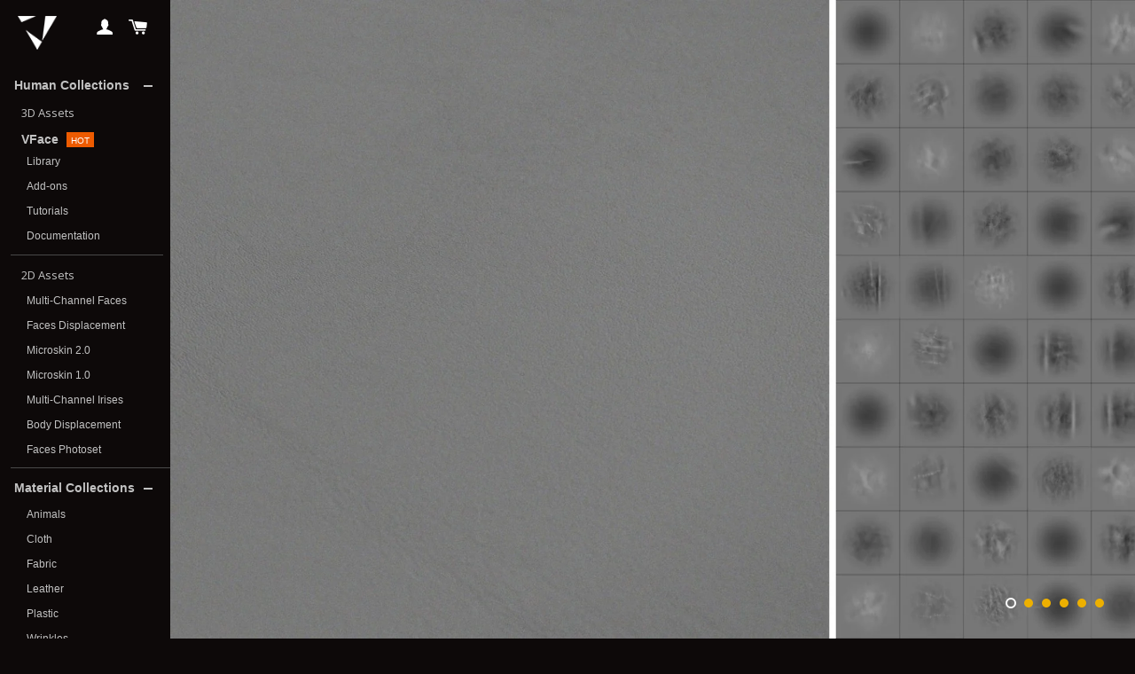

--- FILE ---
content_type: text/html; charset=utf-8
request_url: https://texturing.xyz/products/alpha-bundle-leather-06
body_size: 19997
content:
<!doctype html>
<script href="https://kit.fontawesome.com/34f68980e4.js" crossorigin="anonymous"></script>
<!--[if lt IE 7]><html class="no-js lt-ie9 lt-ie8 lt-ie7" lang="en"> <![endif]-->
<!--[if IE 7]><html class="no-js lt-ie9 lt-ie8" lang="en"> <![endif]-->
<!--[if IE 8]><html class="no-js lt-ie9" lang="en"> <![endif]-->
<!--[if IE 9 ]><html class="ie9 no-js"> <![endif]-->
<!--[if (gt IE 9)|!(IE)]><!--> <html  class="no-js"> <!--<![endif]-->
<head>
  <!-- /snippets/SPO-social-meta-tags.liquid -->
<!-- version: 20220928 -->
<!-- SEO Product Optimizer -->
<!-- -->
<meta property="fb:app_id" content="1015003798605559" />
<meta property="og:url" content="https://texturing.xyz/products/alpha-bundle-leather-06">

<meta property="og:type" content="product">
<meta property="product:price:amount" content="29.90" />
<meta property="product:price:currency" content="USD" /><!-- This part handle your product page   -->
  
  
    <title>
      Alpha bundle leather #06 &ndash; Texturing.xyz
    </title>
    <meta name="description" content=" Full specificationsFile size319MoAlpha count66FormatTifBit per channel32 bitResolution 2k (56) &amp;amp; 4k (10)Alpha Bundle extracted fromLamb Leather #40Lamb ...">
  
  
  <!-- Facebook -->
  
    <meta property="og:title" content="Alpha bundle leather #06">
    <meta property="og:description" content=" Full specificationsFile size319MoAlpha count66FormatTifBit per channel32 bitResolution 2k (56) &amp;amp; 4k (10)Alpha Bundle extracted fromLamb Leather #40Lamb ...">
    
      <meta property="og:image" content="http://texturing.xyz/cdn/shop/products/Preview_01_01_6b5a7d89-4956-4564-8b51-152d5882d132.jpg?v=1527654143">
      <meta property="og:image:secure_url" content="https://texturing.xyz/cdn/shop/products/Preview_01_01_6b5a7d89-4956-4564-8b51-152d5882d132.jpg?v=1527654143">
      <meta property="og:image:width" content="1920">
      <meta property="og:image:height" content="1080">
    
  
  <!-- Twitter -->
  
    <meta name="twitter:card" content="summary_large_image">
    <meta name="twitter:title" content="Alpha bundle leather #06">
    <meta name="twitter:description" content=" Full specificationsFile size319MoAlpha count66FormatTifBit per channel32 bitResolution 2k (56) &amp;amp; 4k (10)Alpha Bundle extracted fromLamb Leather #40Lamb ...">
     <!-- default - list 3 products -->
      
        <meta property="twitter:image" content="https://texturing.xyz/cdn/shop/products/Preview_01_03_52460356-0d57-4930-9cc2-26e1bf1c1fb9_grande.jpg?v=1527654143">
      
        <meta property="twitter:image" content="https://texturing.xyz/cdn/shop/products/Preview_01_02_40b797e4-cf5b-4aac-b72d-b99adc813ce5_grande.jpg?v=1527654143">
      
        <meta property="twitter:image" content="https://texturing.xyz/cdn/shop/products/Preview_01_01_6b5a7d89-4956-4564-8b51-152d5882d132_grande.jpg?v=1527654143">
      
    
  


<!-- END - SEO Product Optimizer -->



  <meta name="google-site-verification" content="8y1Cvhjd54NOjmmK983dUZvJYEPqWjoEP-npcrOT7Fc" />
  <meta name="facebook-domain-verification" content="j7td4qcr3qw15to1ps7pi2xi00to26" />



  <!-- Basic page needs ================================================== -->
  <meta charset="utf-8">
  <meta http-equiv="X-UA-Compatible" content="IE=edge,chrome=1">

  
  <link rel="shortcut icon" href="//texturing.xyz/cdn/shop/t/46/assets/favicon.png?v=83171395577643359551694182762" type="image/png" />
  

  <!-- Title and description ================================================== -->
  
  <link rel="canonical" href="https://texturing.xyz/products/alpha-bundle-leather-06">
  <meta name="viewport" content="width=device-width,initial-scale=1">
  <meta name="theme-color" content="#edb000">

  <!-- CSS ================================================== -->
  <link href="//texturing.xyz/cdn/shop/t/46/assets/timber.scss.css?v=140357542220834265021696069927" rel="stylesheet" type="text/css" media="all" />
  <link href="//texturing.xyz/cdn/shop/t/46/assets/theme.scss.css?v=49630977098763309611755767293" rel="stylesheet" type="text/css" media="all" />
  <link href="//texturing.xyz/cdn/shop/t/46/assets/theme.css.liquid?19995" rel="stylesheet" type="text/css" media="all" />
  <link rel="stylesheet" href="//texturing.xyz/cdn/shop/t/44/assets/theme.css.liquid">


  
  
  
  <link href="//fonts.googleapis.com/css?family=Open+Sans:400" rel="stylesheet" type="text/css" media="all" />



  
    
    
    <link href="//fonts.googleapis.com/css?family=Montserrat:400" rel="stylesheet" type="text/css" media="all" />
  


  <link rel="stylesheet" href="https://maxcdn.bootstrapcdn.com/font-awesome/4.4.0/css/font-awesome.min.css">

  <!-- Header hook for plugins ================================================== -->
  




<script>window.performance && window.performance.mark && window.performance.mark('shopify.content_for_header.start');</script><meta id="shopify-digital-wallet" name="shopify-digital-wallet" content="/9622878/digital_wallets/dialog">
<link rel="alternate" type="application/json+oembed" href="https://texturing.xyz/products/alpha-bundle-leather-06.oembed">
<script async="async" src="/checkouts/internal/preloads.js?locale=en-US"></script>
<script id="shopify-features" type="application/json">{"accessToken":"b05cb33469c558a8abe6fcf567e2b420","betas":["rich-media-storefront-analytics"],"domain":"texturing.xyz","predictiveSearch":true,"shopId":9622878,"locale":"en"}</script>
<script>var Shopify = Shopify || {};
Shopify.shop = "texturingxyz.myshopify.com";
Shopify.locale = "en";
Shopify.currency = {"active":"USD","rate":"1.0"};
Shopify.country = "US";
Shopify.theme = {"name":"backup_08_09_23","id":152749801800,"schema_name":null,"schema_version":null,"theme_store_id":null,"role":"main"};
Shopify.theme.handle = "null";
Shopify.theme.style = {"id":null,"handle":null};
Shopify.cdnHost = "texturing.xyz/cdn";
Shopify.routes = Shopify.routes || {};
Shopify.routes.root = "/";</script>
<script type="module">!function(o){(o.Shopify=o.Shopify||{}).modules=!0}(window);</script>
<script>!function(o){function n(){var o=[];function n(){o.push(Array.prototype.slice.apply(arguments))}return n.q=o,n}var t=o.Shopify=o.Shopify||{};t.loadFeatures=n(),t.autoloadFeatures=n()}(window);</script>
<script id="shop-js-analytics" type="application/json">{"pageType":"product"}</script>
<script defer="defer" async type="module" src="//texturing.xyz/cdn/shopifycloud/shop-js/modules/v2/client.init-shop-cart-sync_DtuiiIyl.en.esm.js"></script>
<script defer="defer" async type="module" src="//texturing.xyz/cdn/shopifycloud/shop-js/modules/v2/chunk.common_CUHEfi5Q.esm.js"></script>
<script type="module">
  await import("//texturing.xyz/cdn/shopifycloud/shop-js/modules/v2/client.init-shop-cart-sync_DtuiiIyl.en.esm.js");
await import("//texturing.xyz/cdn/shopifycloud/shop-js/modules/v2/chunk.common_CUHEfi5Q.esm.js");

  window.Shopify.SignInWithShop?.initShopCartSync?.({"fedCMEnabled":true,"windoidEnabled":true});

</script>
<script>(function() {
  var isLoaded = false;
  function asyncLoad() {
    if (isLoaded) return;
    isLoaded = true;
    var urls = ["https:\/\/widgetic.com\/sdk\/sdk.js?shop=texturingxyz.myshopify.com","https:\/\/a.mailmunch.co\/widgets\/site-533717-9466e5484af7d19057af27b59b1d6cc34e5b63f6.js?shop=texturingxyz.myshopify.com","https:\/\/chimpstatic.com\/mcjs-connected\/js\/users\/e240976f3adbae2fa2ed4fa5f\/72609a19f1772d104728df95b.js?shop=texturingxyz.myshopify.com","https:\/\/shopify.covet.pics\/covet-pics-widget-inject.js?shop=texturingxyz.myshopify.com"];
    for (var i = 0; i < urls.length; i++) {
      var s = document.createElement('script');
      s.type = 'text/javascript';
      s.async = true;
      s.src = urls[i];
      var x = document.getElementsByTagName('script')[0];
      x.parentNode.insertBefore(s, x);
    }
  };
  if(window.attachEvent) {
    window.attachEvent('onload', asyncLoad);
  } else {
    window.addEventListener('load', asyncLoad, false);
  }
})();</script>
<script id="__st">var __st={"a":9622878,"offset":3600,"reqid":"97be1e9b-1ea1-46b9-b744-2d8cf39caa0b-1766973698","pageurl":"texturing.xyz\/products\/alpha-bundle-leather-06","u":"45e9e9c11a2e","p":"product","rtyp":"product","rid":473090261033};</script>
<script>window.ShopifyPaypalV4VisibilityTracking = true;</script>
<script id="captcha-bootstrap">!function(){'use strict';const t='contact',e='account',n='new_comment',o=[[t,t],['blogs',n],['comments',n],[t,'customer']],c=[[e,'customer_login'],[e,'guest_login'],[e,'recover_customer_password'],[e,'create_customer']],r=t=>t.map((([t,e])=>`form[action*='/${t}']:not([data-nocaptcha='true']) input[name='form_type'][value='${e}']`)).join(','),a=t=>()=>t?[...document.querySelectorAll(t)].map((t=>t.form)):[];function s(){const t=[...o],e=r(t);return a(e)}const i='password',u='form_key',d=['recaptcha-v3-token','g-recaptcha-response','h-captcha-response',i],f=()=>{try{return window.sessionStorage}catch{return}},m='__shopify_v',_=t=>t.elements[u];function p(t,e,n=!1){try{const o=window.sessionStorage,c=JSON.parse(o.getItem(e)),{data:r}=function(t){const{data:e,action:n}=t;return t[m]||n?{data:e,action:n}:{data:t,action:n}}(c);for(const[e,n]of Object.entries(r))t.elements[e]&&(t.elements[e].value=n);n&&o.removeItem(e)}catch(o){console.error('form repopulation failed',{error:o})}}const l='form_type',E='cptcha';function T(t){t.dataset[E]=!0}const w=window,h=w.document,L='Shopify',v='ce_forms',y='captcha';let A=!1;((t,e)=>{const n=(g='f06e6c50-85a8-45c8-87d0-21a2b65856fe',I='https://cdn.shopify.com/shopifycloud/storefront-forms-hcaptcha/ce_storefront_forms_captcha_hcaptcha.v1.5.2.iife.js',D={infoText:'Protected by hCaptcha',privacyText:'Privacy',termsText:'Terms'},(t,e,n)=>{const o=w[L][v],c=o.bindForm;if(c)return c(t,g,e,D).then(n);var r;o.q.push([[t,g,e,D],n]),r=I,A||(h.body.append(Object.assign(h.createElement('script'),{id:'captcha-provider',async:!0,src:r})),A=!0)});var g,I,D;w[L]=w[L]||{},w[L][v]=w[L][v]||{},w[L][v].q=[],w[L][y]=w[L][y]||{},w[L][y].protect=function(t,e){n(t,void 0,e),T(t)},Object.freeze(w[L][y]),function(t,e,n,w,h,L){const[v,y,A,g]=function(t,e,n){const i=e?o:[],u=t?c:[],d=[...i,...u],f=r(d),m=r(i),_=r(d.filter((([t,e])=>n.includes(e))));return[a(f),a(m),a(_),s()]}(w,h,L),I=t=>{const e=t.target;return e instanceof HTMLFormElement?e:e&&e.form},D=t=>v().includes(t);t.addEventListener('submit',(t=>{const e=I(t);if(!e)return;const n=D(e)&&!e.dataset.hcaptchaBound&&!e.dataset.recaptchaBound,o=_(e),c=g().includes(e)&&(!o||!o.value);(n||c)&&t.preventDefault(),c&&!n&&(function(t){try{if(!f())return;!function(t){const e=f();if(!e)return;const n=_(t);if(!n)return;const o=n.value;o&&e.removeItem(o)}(t);const e=Array.from(Array(32),(()=>Math.random().toString(36)[2])).join('');!function(t,e){_(t)||t.append(Object.assign(document.createElement('input'),{type:'hidden',name:u})),t.elements[u].value=e}(t,e),function(t,e){const n=f();if(!n)return;const o=[...t.querySelectorAll(`input[type='${i}']`)].map((({name:t})=>t)),c=[...d,...o],r={};for(const[a,s]of new FormData(t).entries())c.includes(a)||(r[a]=s);n.setItem(e,JSON.stringify({[m]:1,action:t.action,data:r}))}(t,e)}catch(e){console.error('failed to persist form',e)}}(e),e.submit())}));const S=(t,e)=>{t&&!t.dataset[E]&&(n(t,e.some((e=>e===t))),T(t))};for(const o of['focusin','change'])t.addEventListener(o,(t=>{const e=I(t);D(e)&&S(e,y())}));const B=e.get('form_key'),M=e.get(l),P=B&&M;t.addEventListener('DOMContentLoaded',(()=>{const t=y();if(P)for(const e of t)e.elements[l].value===M&&p(e,B);[...new Set([...A(),...v().filter((t=>'true'===t.dataset.shopifyCaptcha))])].forEach((e=>S(e,t)))}))}(h,new URLSearchParams(w.location.search),n,t,e,['guest_login'])})(!0,!0)}();</script>
<script integrity="sha256-4kQ18oKyAcykRKYeNunJcIwy7WH5gtpwJnB7kiuLZ1E=" data-source-attribution="shopify.loadfeatures" defer="defer" src="//texturing.xyz/cdn/shopifycloud/storefront/assets/storefront/load_feature-a0a9edcb.js" crossorigin="anonymous"></script>
<script data-source-attribution="shopify.dynamic_checkout.dynamic.init">var Shopify=Shopify||{};Shopify.PaymentButton=Shopify.PaymentButton||{isStorefrontPortableWallets:!0,init:function(){window.Shopify.PaymentButton.init=function(){};var t=document.createElement("script");t.src="https://texturing.xyz/cdn/shopifycloud/portable-wallets/latest/portable-wallets.en.js",t.type="module",document.head.appendChild(t)}};
</script>
<script data-source-attribution="shopify.dynamic_checkout.buyer_consent">
  function portableWalletsHideBuyerConsent(e){var t=document.getElementById("shopify-buyer-consent"),n=document.getElementById("shopify-subscription-policy-button");t&&n&&(t.classList.add("hidden"),t.setAttribute("aria-hidden","true"),n.removeEventListener("click",e))}function portableWalletsShowBuyerConsent(e){var t=document.getElementById("shopify-buyer-consent"),n=document.getElementById("shopify-subscription-policy-button");t&&n&&(t.classList.remove("hidden"),t.removeAttribute("aria-hidden"),n.addEventListener("click",e))}window.Shopify?.PaymentButton&&(window.Shopify.PaymentButton.hideBuyerConsent=portableWalletsHideBuyerConsent,window.Shopify.PaymentButton.showBuyerConsent=portableWalletsShowBuyerConsent);
</script>
<script data-source-attribution="shopify.dynamic_checkout.cart.bootstrap">document.addEventListener("DOMContentLoaded",(function(){function t(){return document.querySelector("shopify-accelerated-checkout-cart, shopify-accelerated-checkout")}if(t())Shopify.PaymentButton.init();else{new MutationObserver((function(e,n){t()&&(Shopify.PaymentButton.init(),n.disconnect())})).observe(document.body,{childList:!0,subtree:!0})}}));
</script>

<script>window.performance && window.performance.mark && window.performance.mark('shopify.content_for_header.end');</script>
  <!-- /snippets/oldIE-js.liquid -->


<!--[if lt IE 9]>
<script src="//cdnjs.cloudflare.com/ajax/libs/html5shiv/3.7.2/html5shiv.min.js" type="text/javascript"></script>
<script src="//texturing.xyz/cdn/shop/t/46/assets/respond.min.js?v=52248677837542619231694183334" type="text/javascript"></script>
<link href="//texturing.xyz/cdn/shop/t/46/assets/respond-proxy.html" id="respond-proxy" rel="respond-proxy" />
<link href="//texturing.xyz/search?q=1d1cc0dbdfc889a76831e4ac3b371f93" id="respond-redirect" rel="respond-redirect" />
<script src="//texturing.xyz/search?q=1d1cc0dbdfc889a76831e4ac3b371f93" type="text/javascript"></script>
<![endif]-->


<!--[if (lte IE 9) ]><script src="//texturing.xyz/cdn/shop/t/46/assets/match-media.min.js?v=159635276924582161481694183108" type="text/javascript"></script><![endif]-->


  <script src="//ajax.googleapis.com/ajax/libs/jquery/1.11.0/jquery.min.js" type="text/javascript"></script>
  <script src="//texturing.xyz/cdn/shop/t/46/assets/modernizr.min.js?v=21391054748206432451694183120" type="text/javascript"></script>

  
  

<link href="https://monorail-edge.shopifysvc.com" rel="dns-prefetch">
<script>(function(){if ("sendBeacon" in navigator && "performance" in window) {try {var session_token_from_headers = performance.getEntriesByType('navigation')[0].serverTiming.find(x => x.name == '_s').description;} catch {var session_token_from_headers = undefined;}var session_cookie_matches = document.cookie.match(/_shopify_s=([^;]*)/);var session_token_from_cookie = session_cookie_matches && session_cookie_matches.length === 2 ? session_cookie_matches[1] : "";var session_token = session_token_from_headers || session_token_from_cookie || "";function handle_abandonment_event(e) {var entries = performance.getEntries().filter(function(entry) {return /monorail-edge.shopifysvc.com/.test(entry.name);});if (!window.abandonment_tracked && entries.length === 0) {window.abandonment_tracked = true;var currentMs = Date.now();var navigation_start = performance.timing.navigationStart;var payload = {shop_id: 9622878,url: window.location.href,navigation_start,duration: currentMs - navigation_start,session_token,page_type: "product"};window.navigator.sendBeacon("https://monorail-edge.shopifysvc.com/v1/produce", JSON.stringify({schema_id: "online_store_buyer_site_abandonment/1.1",payload: payload,metadata: {event_created_at_ms: currentMs,event_sent_at_ms: currentMs}}));}}window.addEventListener('pagehide', handle_abandonment_event);}}());</script>
<script id="web-pixels-manager-setup">(function e(e,d,r,n,o){if(void 0===o&&(o={}),!Boolean(null===(a=null===(i=window.Shopify)||void 0===i?void 0:i.analytics)||void 0===a?void 0:a.replayQueue)){var i,a;window.Shopify=window.Shopify||{};var t=window.Shopify;t.analytics=t.analytics||{};var s=t.analytics;s.replayQueue=[],s.publish=function(e,d,r){return s.replayQueue.push([e,d,r]),!0};try{self.performance.mark("wpm:start")}catch(e){}var l=function(){var e={modern:/Edge?\/(1{2}[4-9]|1[2-9]\d|[2-9]\d{2}|\d{4,})\.\d+(\.\d+|)|Firefox\/(1{2}[4-9]|1[2-9]\d|[2-9]\d{2}|\d{4,})\.\d+(\.\d+|)|Chrom(ium|e)\/(9{2}|\d{3,})\.\d+(\.\d+|)|(Maci|X1{2}).+ Version\/(15\.\d+|(1[6-9]|[2-9]\d|\d{3,})\.\d+)([,.]\d+|)( \(\w+\)|)( Mobile\/\w+|) Safari\/|Chrome.+OPR\/(9{2}|\d{3,})\.\d+\.\d+|(CPU[ +]OS|iPhone[ +]OS|CPU[ +]iPhone|CPU IPhone OS|CPU iPad OS)[ +]+(15[._]\d+|(1[6-9]|[2-9]\d|\d{3,})[._]\d+)([._]\d+|)|Android:?[ /-](13[3-9]|1[4-9]\d|[2-9]\d{2}|\d{4,})(\.\d+|)(\.\d+|)|Android.+Firefox\/(13[5-9]|1[4-9]\d|[2-9]\d{2}|\d{4,})\.\d+(\.\d+|)|Android.+Chrom(ium|e)\/(13[3-9]|1[4-9]\d|[2-9]\d{2}|\d{4,})\.\d+(\.\d+|)|SamsungBrowser\/([2-9]\d|\d{3,})\.\d+/,legacy:/Edge?\/(1[6-9]|[2-9]\d|\d{3,})\.\d+(\.\d+|)|Firefox\/(5[4-9]|[6-9]\d|\d{3,})\.\d+(\.\d+|)|Chrom(ium|e)\/(5[1-9]|[6-9]\d|\d{3,})\.\d+(\.\d+|)([\d.]+$|.*Safari\/(?![\d.]+ Edge\/[\d.]+$))|(Maci|X1{2}).+ Version\/(10\.\d+|(1[1-9]|[2-9]\d|\d{3,})\.\d+)([,.]\d+|)( \(\w+\)|)( Mobile\/\w+|) Safari\/|Chrome.+OPR\/(3[89]|[4-9]\d|\d{3,})\.\d+\.\d+|(CPU[ +]OS|iPhone[ +]OS|CPU[ +]iPhone|CPU IPhone OS|CPU iPad OS)[ +]+(10[._]\d+|(1[1-9]|[2-9]\d|\d{3,})[._]\d+)([._]\d+|)|Android:?[ /-](13[3-9]|1[4-9]\d|[2-9]\d{2}|\d{4,})(\.\d+|)(\.\d+|)|Mobile Safari.+OPR\/([89]\d|\d{3,})\.\d+\.\d+|Android.+Firefox\/(13[5-9]|1[4-9]\d|[2-9]\d{2}|\d{4,})\.\d+(\.\d+|)|Android.+Chrom(ium|e)\/(13[3-9]|1[4-9]\d|[2-9]\d{2}|\d{4,})\.\d+(\.\d+|)|Android.+(UC? ?Browser|UCWEB|U3)[ /]?(15\.([5-9]|\d{2,})|(1[6-9]|[2-9]\d|\d{3,})\.\d+)\.\d+|SamsungBrowser\/(5\.\d+|([6-9]|\d{2,})\.\d+)|Android.+MQ{2}Browser\/(14(\.(9|\d{2,})|)|(1[5-9]|[2-9]\d|\d{3,})(\.\d+|))(\.\d+|)|K[Aa][Ii]OS\/(3\.\d+|([4-9]|\d{2,})\.\d+)(\.\d+|)/},d=e.modern,r=e.legacy,n=navigator.userAgent;return n.match(d)?"modern":n.match(r)?"legacy":"unknown"}(),u="modern"===l?"modern":"legacy",c=(null!=n?n:{modern:"",legacy:""})[u],f=function(e){return[e.baseUrl,"/wpm","/b",e.hashVersion,"modern"===e.buildTarget?"m":"l",".js"].join("")}({baseUrl:d,hashVersion:r,buildTarget:u}),m=function(e){var d=e.version,r=e.bundleTarget,n=e.surface,o=e.pageUrl,i=e.monorailEndpoint;return{emit:function(e){var a=e.status,t=e.errorMsg,s=(new Date).getTime(),l=JSON.stringify({metadata:{event_sent_at_ms:s},events:[{schema_id:"web_pixels_manager_load/3.1",payload:{version:d,bundle_target:r,page_url:o,status:a,surface:n,error_msg:t},metadata:{event_created_at_ms:s}}]});if(!i)return console&&console.warn&&console.warn("[Web Pixels Manager] No Monorail endpoint provided, skipping logging."),!1;try{return self.navigator.sendBeacon.bind(self.navigator)(i,l)}catch(e){}var u=new XMLHttpRequest;try{return u.open("POST",i,!0),u.setRequestHeader("Content-Type","text/plain"),u.send(l),!0}catch(e){return console&&console.warn&&console.warn("[Web Pixels Manager] Got an unhandled error while logging to Monorail."),!1}}}}({version:r,bundleTarget:l,surface:e.surface,pageUrl:self.location.href,monorailEndpoint:e.monorailEndpoint});try{o.browserTarget=l,function(e){var d=e.src,r=e.async,n=void 0===r||r,o=e.onload,i=e.onerror,a=e.sri,t=e.scriptDataAttributes,s=void 0===t?{}:t,l=document.createElement("script"),u=document.querySelector("head"),c=document.querySelector("body");if(l.async=n,l.src=d,a&&(l.integrity=a,l.crossOrigin="anonymous"),s)for(var f in s)if(Object.prototype.hasOwnProperty.call(s,f))try{l.dataset[f]=s[f]}catch(e){}if(o&&l.addEventListener("load",o),i&&l.addEventListener("error",i),u)u.appendChild(l);else{if(!c)throw new Error("Did not find a head or body element to append the script");c.appendChild(l)}}({src:f,async:!0,onload:function(){if(!function(){var e,d;return Boolean(null===(d=null===(e=window.Shopify)||void 0===e?void 0:e.analytics)||void 0===d?void 0:d.initialized)}()){var d=window.webPixelsManager.init(e)||void 0;if(d){var r=window.Shopify.analytics;r.replayQueue.forEach((function(e){var r=e[0],n=e[1],o=e[2];d.publishCustomEvent(r,n,o)})),r.replayQueue=[],r.publish=d.publishCustomEvent,r.visitor=d.visitor,r.initialized=!0}}},onerror:function(){return m.emit({status:"failed",errorMsg:"".concat(f," has failed to load")})},sri:function(e){var d=/^sha384-[A-Za-z0-9+/=]+$/;return"string"==typeof e&&d.test(e)}(c)?c:"",scriptDataAttributes:o}),m.emit({status:"loading"})}catch(e){m.emit({status:"failed",errorMsg:(null==e?void 0:e.message)||"Unknown error"})}}})({shopId: 9622878,storefrontBaseUrl: "https://texturing.xyz",extensionsBaseUrl: "https://extensions.shopifycdn.com/cdn/shopifycloud/web-pixels-manager",monorailEndpoint: "https://monorail-edge.shopifysvc.com/unstable/produce_batch",surface: "storefront-renderer",enabledBetaFlags: ["2dca8a86","a0d5f9d2"],webPixelsConfigList: [{"id":"897515848","configuration":"{\"config\":\"{\\\"pixel_id\\\":\\\"G-TYLNCWN5D2\\\",\\\"gtag_events\\\":[{\\\"type\\\":\\\"begin_checkout\\\",\\\"action_label\\\":\\\"G-TYLNCWN5D2\\\"},{\\\"type\\\":\\\"search\\\",\\\"action_label\\\":\\\"G-TYLNCWN5D2\\\"},{\\\"type\\\":\\\"view_item\\\",\\\"action_label\\\":\\\"G-TYLNCWN5D2\\\"},{\\\"type\\\":\\\"purchase\\\",\\\"action_label\\\":\\\"G-TYLNCWN5D2\\\"},{\\\"type\\\":\\\"page_view\\\",\\\"action_label\\\":\\\"G-TYLNCWN5D2\\\"},{\\\"type\\\":\\\"add_payment_info\\\",\\\"action_label\\\":\\\"G-TYLNCWN5D2\\\"},{\\\"type\\\":\\\"add_to_cart\\\",\\\"action_label\\\":\\\"G-TYLNCWN5D2\\\"}],\\\"enable_monitoring_mode\\\":false}\"}","eventPayloadVersion":"v1","runtimeContext":"OPEN","scriptVersion":"b2a88bafab3e21179ed38636efcd8a93","type":"APP","apiClientId":1780363,"privacyPurposes":[],"dataSharingAdjustments":{"protectedCustomerApprovalScopes":["read_customer_address","read_customer_email","read_customer_name","read_customer_personal_data","read_customer_phone"]}},{"id":"254345544","configuration":"{\"pixel_id\":\"635193026881855\",\"pixel_type\":\"facebook_pixel\",\"metaapp_system_user_token\":\"-\"}","eventPayloadVersion":"v1","runtimeContext":"OPEN","scriptVersion":"ca16bc87fe92b6042fbaa3acc2fbdaa6","type":"APP","apiClientId":2329312,"privacyPurposes":["ANALYTICS","MARKETING","SALE_OF_DATA"],"dataSharingAdjustments":{"protectedCustomerApprovalScopes":["read_customer_address","read_customer_email","read_customer_name","read_customer_personal_data","read_customer_phone"]}},{"id":"172851528","eventPayloadVersion":"v1","runtimeContext":"LAX","scriptVersion":"1","type":"CUSTOM","privacyPurposes":["ANALYTICS"],"name":"Google Analytics tag (migrated)"},{"id":"shopify-app-pixel","configuration":"{}","eventPayloadVersion":"v1","runtimeContext":"STRICT","scriptVersion":"0450","apiClientId":"shopify-pixel","type":"APP","privacyPurposes":["ANALYTICS","MARKETING"]},{"id":"shopify-custom-pixel","eventPayloadVersion":"v1","runtimeContext":"LAX","scriptVersion":"0450","apiClientId":"shopify-pixel","type":"CUSTOM","privacyPurposes":["ANALYTICS","MARKETING"]}],isMerchantRequest: false,initData: {"shop":{"name":"Texturing.xyz","paymentSettings":{"currencyCode":"USD"},"myshopifyDomain":"texturingxyz.myshopify.com","countryCode":"FR","storefrontUrl":"https:\/\/texturing.xyz"},"customer":null,"cart":null,"checkout":null,"productVariants":[{"price":{"amount":29.9,"currencyCode":"USD"},"product":{"title":"Alpha bundle leather #06","vendor":"texturingxyz","id":"473090261033","untranslatedTitle":"Alpha bundle leather #06","url":"\/products\/alpha-bundle-leather-06","type":"Alpha"},"id":"5022980112425","image":{"src":"\/\/texturing.xyz\/cdn\/shop\/products\/Preview_01_01_6b5a7d89-4956-4564-8b51-152d5882d132.jpg?v=1527654143"},"sku":"","title":"Personal use","untranslatedTitle":"Personal use"},{"price":{"amount":59.9,"currencyCode":"USD"},"product":{"title":"Alpha bundle leather #06","vendor":"texturingxyz","id":"473090261033","untranslatedTitle":"Alpha bundle leather #06","url":"\/products\/alpha-bundle-leather-06","type":"Alpha"},"id":"5022980145193","image":{"src":"\/\/texturing.xyz\/cdn\/shop\/products\/Preview_01_01_6b5a7d89-4956-4564-8b51-152d5882d132.jpg?v=1527654143"},"sku":"","title":"Commercial use","untranslatedTitle":"Commercial use"}],"purchasingCompany":null},},"https://texturing.xyz/cdn","da62cc92w68dfea28pcf9825a4m392e00d0",{"modern":"","legacy":""},{"shopId":"9622878","storefrontBaseUrl":"https:\/\/texturing.xyz","extensionBaseUrl":"https:\/\/extensions.shopifycdn.com\/cdn\/shopifycloud\/web-pixels-manager","surface":"storefront-renderer","enabledBetaFlags":"[\"2dca8a86\", \"a0d5f9d2\"]","isMerchantRequest":"false","hashVersion":"da62cc92w68dfea28pcf9825a4m392e00d0","publish":"custom","events":"[[\"page_viewed\",{}],[\"product_viewed\",{\"productVariant\":{\"price\":{\"amount\":29.9,\"currencyCode\":\"USD\"},\"product\":{\"title\":\"Alpha bundle leather #06\",\"vendor\":\"texturingxyz\",\"id\":\"473090261033\",\"untranslatedTitle\":\"Alpha bundle leather #06\",\"url\":\"\/products\/alpha-bundle-leather-06\",\"type\":\"Alpha\"},\"id\":\"5022980112425\",\"image\":{\"src\":\"\/\/texturing.xyz\/cdn\/shop\/products\/Preview_01_01_6b5a7d89-4956-4564-8b51-152d5882d132.jpg?v=1527654143\"},\"sku\":\"\",\"title\":\"Personal use\",\"untranslatedTitle\":\"Personal use\"}}]]"});</script><script>
  window.ShopifyAnalytics = window.ShopifyAnalytics || {};
  window.ShopifyAnalytics.meta = window.ShopifyAnalytics.meta || {};
  window.ShopifyAnalytics.meta.currency = 'USD';
  var meta = {"product":{"id":473090261033,"gid":"gid:\/\/shopify\/Product\/473090261033","vendor":"texturingxyz","type":"Alpha","handle":"alpha-bundle-leather-06","variants":[{"id":5022980112425,"price":2990,"name":"Alpha bundle leather #06 - Personal use","public_title":"Personal use","sku":""},{"id":5022980145193,"price":5990,"name":"Alpha bundle leather #06 - Commercial use","public_title":"Commercial use","sku":""}],"remote":false},"page":{"pageType":"product","resourceType":"product","resourceId":473090261033,"requestId":"97be1e9b-1ea1-46b9-b744-2d8cf39caa0b-1766973698"}};
  for (var attr in meta) {
    window.ShopifyAnalytics.meta[attr] = meta[attr];
  }
</script>
<script class="analytics">
  (function () {
    var customDocumentWrite = function(content) {
      var jquery = null;

      if (window.jQuery) {
        jquery = window.jQuery;
      } else if (window.Checkout && window.Checkout.$) {
        jquery = window.Checkout.$;
      }

      if (jquery) {
        jquery('body').append(content);
      }
    };

    var hasLoggedConversion = function(token) {
      if (token) {
        return document.cookie.indexOf('loggedConversion=' + token) !== -1;
      }
      return false;
    }

    var setCookieIfConversion = function(token) {
      if (token) {
        var twoMonthsFromNow = new Date(Date.now());
        twoMonthsFromNow.setMonth(twoMonthsFromNow.getMonth() + 2);

        document.cookie = 'loggedConversion=' + token + '; expires=' + twoMonthsFromNow;
      }
    }

    var trekkie = window.ShopifyAnalytics.lib = window.trekkie = window.trekkie || [];
    if (trekkie.integrations) {
      return;
    }
    trekkie.methods = [
      'identify',
      'page',
      'ready',
      'track',
      'trackForm',
      'trackLink'
    ];
    trekkie.factory = function(method) {
      return function() {
        var args = Array.prototype.slice.call(arguments);
        args.unshift(method);
        trekkie.push(args);
        return trekkie;
      };
    };
    for (var i = 0; i < trekkie.methods.length; i++) {
      var key = trekkie.methods[i];
      trekkie[key] = trekkie.factory(key);
    }
    trekkie.load = function(config) {
      trekkie.config = config || {};
      trekkie.config.initialDocumentCookie = document.cookie;
      var first = document.getElementsByTagName('script')[0];
      var script = document.createElement('script');
      script.type = 'text/javascript';
      script.onerror = function(e) {
        var scriptFallback = document.createElement('script');
        scriptFallback.type = 'text/javascript';
        scriptFallback.onerror = function(error) {
                var Monorail = {
      produce: function produce(monorailDomain, schemaId, payload) {
        var currentMs = new Date().getTime();
        var event = {
          schema_id: schemaId,
          payload: payload,
          metadata: {
            event_created_at_ms: currentMs,
            event_sent_at_ms: currentMs
          }
        };
        return Monorail.sendRequest("https://" + monorailDomain + "/v1/produce", JSON.stringify(event));
      },
      sendRequest: function sendRequest(endpointUrl, payload) {
        // Try the sendBeacon API
        if (window && window.navigator && typeof window.navigator.sendBeacon === 'function' && typeof window.Blob === 'function' && !Monorail.isIos12()) {
          var blobData = new window.Blob([payload], {
            type: 'text/plain'
          });

          if (window.navigator.sendBeacon(endpointUrl, blobData)) {
            return true;
          } // sendBeacon was not successful

        } // XHR beacon

        var xhr = new XMLHttpRequest();

        try {
          xhr.open('POST', endpointUrl);
          xhr.setRequestHeader('Content-Type', 'text/plain');
          xhr.send(payload);
        } catch (e) {
          console.log(e);
        }

        return false;
      },
      isIos12: function isIos12() {
        return window.navigator.userAgent.lastIndexOf('iPhone; CPU iPhone OS 12_') !== -1 || window.navigator.userAgent.lastIndexOf('iPad; CPU OS 12_') !== -1;
      }
    };
    Monorail.produce('monorail-edge.shopifysvc.com',
      'trekkie_storefront_load_errors/1.1',
      {shop_id: 9622878,
      theme_id: 152749801800,
      app_name: "storefront",
      context_url: window.location.href,
      source_url: "//texturing.xyz/cdn/s/trekkie.storefront.8f32c7f0b513e73f3235c26245676203e1209161.min.js"});

        };
        scriptFallback.async = true;
        scriptFallback.src = '//texturing.xyz/cdn/s/trekkie.storefront.8f32c7f0b513e73f3235c26245676203e1209161.min.js';
        first.parentNode.insertBefore(scriptFallback, first);
      };
      script.async = true;
      script.src = '//texturing.xyz/cdn/s/trekkie.storefront.8f32c7f0b513e73f3235c26245676203e1209161.min.js';
      first.parentNode.insertBefore(script, first);
    };
    trekkie.load(
      {"Trekkie":{"appName":"storefront","development":false,"defaultAttributes":{"shopId":9622878,"isMerchantRequest":null,"themeId":152749801800,"themeCityHash":"10286342985382625726","contentLanguage":"en","currency":"USD","eventMetadataId":"844efa50-f16b-455b-a20b-d85f8aba31cb"},"isServerSideCookieWritingEnabled":true,"monorailRegion":"shop_domain","enabledBetaFlags":["65f19447"]},"Session Attribution":{},"S2S":{"facebookCapiEnabled":true,"source":"trekkie-storefront-renderer","apiClientId":580111}}
    );

    var loaded = false;
    trekkie.ready(function() {
      if (loaded) return;
      loaded = true;

      window.ShopifyAnalytics.lib = window.trekkie;

      var originalDocumentWrite = document.write;
      document.write = customDocumentWrite;
      try { window.ShopifyAnalytics.merchantGoogleAnalytics.call(this); } catch(error) {};
      document.write = originalDocumentWrite;

      window.ShopifyAnalytics.lib.page(null,{"pageType":"product","resourceType":"product","resourceId":473090261033,"requestId":"97be1e9b-1ea1-46b9-b744-2d8cf39caa0b-1766973698","shopifyEmitted":true});

      var match = window.location.pathname.match(/checkouts\/(.+)\/(thank_you|post_purchase)/)
      var token = match? match[1]: undefined;
      if (!hasLoggedConversion(token)) {
        setCookieIfConversion(token);
        window.ShopifyAnalytics.lib.track("Viewed Product",{"currency":"USD","variantId":5022980112425,"productId":473090261033,"productGid":"gid:\/\/shopify\/Product\/473090261033","name":"Alpha bundle leather #06 - Personal use","price":"29.90","sku":"","brand":"texturingxyz","variant":"Personal use","category":"Alpha","nonInteraction":true,"remote":false},undefined,undefined,{"shopifyEmitted":true});
      window.ShopifyAnalytics.lib.track("monorail:\/\/trekkie_storefront_viewed_product\/1.1",{"currency":"USD","variantId":5022980112425,"productId":473090261033,"productGid":"gid:\/\/shopify\/Product\/473090261033","name":"Alpha bundle leather #06 - Personal use","price":"29.90","sku":"","brand":"texturingxyz","variant":"Personal use","category":"Alpha","nonInteraction":true,"remote":false,"referer":"https:\/\/texturing.xyz\/products\/alpha-bundle-leather-06"});
      }
    });


        var eventsListenerScript = document.createElement('script');
        eventsListenerScript.async = true;
        eventsListenerScript.src = "//texturing.xyz/cdn/shopifycloud/storefront/assets/shop_events_listener-3da45d37.js";
        document.getElementsByTagName('head')[0].appendChild(eventsListenerScript);

})();</script>
  <script>
  if (!window.ga || (window.ga && typeof window.ga !== 'function')) {
    window.ga = function ga() {
      (window.ga.q = window.ga.q || []).push(arguments);
      if (window.Shopify && window.Shopify.analytics && typeof window.Shopify.analytics.publish === 'function') {
        window.Shopify.analytics.publish("ga_stub_called", {}, {sendTo: "google_osp_migration"});
      }
      console.error("Shopify's Google Analytics stub called with:", Array.from(arguments), "\nSee https://help.shopify.com/manual/promoting-marketing/pixels/pixel-migration#google for more information.");
    };
    if (window.Shopify && window.Shopify.analytics && typeof window.Shopify.analytics.publish === 'function') {
      window.Shopify.analytics.publish("ga_stub_initialized", {}, {sendTo: "google_osp_migration"});
    }
  }
</script>
<script
  defer
  src="https://texturing.xyz/cdn/shopifycloud/perf-kit/shopify-perf-kit-2.1.2.min.js"
  data-application="storefront-renderer"
  data-shop-id="9622878"
  data-render-region="gcp-us-east1"
  data-page-type="product"
  data-theme-instance-id="152749801800"
  data-theme-name=""
  data-theme-version=""
  data-monorail-region="shop_domain"
  data-resource-timing-sampling-rate="10"
  data-shs="true"
  data-shs-beacon="true"
  data-shs-export-with-fetch="true"
  data-shs-logs-sample-rate="1"
  data-shs-beacon-endpoint="https://texturing.xyz/api/collect"
></script>
</head>


<body id="alpha-bundle-leather-06" class="template-product">

  
  <!--  -->
  
  <!-- <div id="NavDrawer" class="drawer drawer--left">
    <div class="drawer__fixed-header">
      <div class="drawer__header">
        <div class="drawer__close drawer__close--left">
          <button type="button" class="icon-fallback-text drawer__close-button js-drawer-close">
            <span class="icon icon-x" aria-hidden="true"></span>
            <span class="fallback-text">Close menu</span>
          </button>
        </div>
      </div>
    </div> -->
    <!-- <div class="drawer__inner">

      

      

      <!-- begin mobile-nav -->
      <!-- <ul class="mobile-nav">
         -->
          
          <!-- 
          
            <li class="mobile-nav__item" aria-haspopup="true">
              <div class="mobile-nav__has-sublist">
                <a href="/" class="mobile-nav__link">Skin</a>
                <div class="mobile-nav__toggle">
                  <button type="button" class="icon-fallback-text">
                    <span class="icon-fallback-text mobile-nav__toggle-open">
                      <span class="icon icon-plus" aria-hidden="true"></span>
                      <span class="fallback-text">See More</span>
                    </span>
                    <span class="icon-fallback-text mobile-nav__toggle-close">
                      <span class="icon icon-minus" aria-hidden="true"></span>
                      <span class="fallback-text">Close Cart</span>
                    </span>
                  </button>
                </div>
              </div>
              <ul class="mobile-nav__sublist">
                
                  <li class="mobile-nav__item">
                    <a href="/collections/multi-channel-faces" class="mobile-nav__link">Multi-channel Faces</a>
                  </li>
                
                  <li class="mobile-nav__item">
                    <a href="/collections/multi-channel-iris" class="mobile-nav__link">Multi-channel Iris</a>
                  </li>
                
                  <li class="mobile-nav__item">
                    <a href="/collections/human/Face" class="mobile-nav__link">Faces displacement</a>
                  </li>
                
                  <li class="mobile-nav__item">
                    <a href="/collections/microskin" class="mobile-nav__link">Micro displacement</a>
                  </li>
                
                  <li class="mobile-nav__item">
                    <a href="/collections/human/body" class="mobile-nav__link">Body displacement</a>
                  </li>
                
                  <li class="mobile-nav__item">
                    <a href="/collections/photos" class="mobile-nav__link">Faces photoset</a>
                  </li>
                
              </ul>
            </li>
          
         -->
          
          <!-- 
          
            <li class="mobile-nav__item" aria-haspopup="true">
              <div class="mobile-nav__has-sublist">
                <a href="/" class="mobile-nav__link">Materials</a>
                <div class="mobile-nav__toggle">
                  <button type="button" class="icon-fallback-text">
                    <span class="icon-fallback-text mobile-nav__toggle-open">
                      <span class="icon icon-plus" aria-hidden="true"></span>
                      <span class="fallback-text">See More</span>
                    </span>
                    <span class="icon-fallback-text mobile-nav__toggle-close">
                      <span class="icon icon-minus" aria-hidden="true"></span>
                      <span class="fallback-text">Close Cart</span>
                    </span>
                  </button>
                </div>
              </div>
              <ul class="mobile-nav__sublist">
                
                  <li class="mobile-nav__item">
                    <a href="/collections/animals" class="mobile-nav__link">Animals</a>
                  </li>
                
                  <li class="mobile-nav__item">
                    <a href="/collections/cloth" class="mobile-nav__link">Cloth</a>
                  </li>
                
                  <li class="mobile-nav__item">
                    <a href="/collections/fabrics" class="mobile-nav__link">Fabric</a>
                  </li>
                
                  <li class="mobile-nav__item">
                    <a href="/collections/leather" class="mobile-nav__link">Leather</a>
                  </li>
                
                  <li class="mobile-nav__item">
                    <a href="/collections/plastic" class="mobile-nav__link">Plastic</a>
                  </li>
                
                  <li class="mobile-nav__item">
                    <a href="/collections/wrinkles" class="mobile-nav__link">Wrinkles</a>
                  </li>
                
                  <li class="mobile-nav__item">
                    <a href="/collections/wood" class="mobile-nav__link">Wood</a>
                  </li>
                
              </ul>
            </li>
          
         -->
          
          <!-- 
          
            <li class="mobile-nav__item">
              <a href="/pages/gallery" class="mobile-nav__link">Gallery</a>
            </li>
          
         -->
          
          <!-- 
          
            <li class="mobile-nav__item" aria-haspopup="true">
              <div class="mobile-nav__has-sublist">
                <a href="/" class="mobile-nav__link">Learn</a>
                <div class="mobile-nav__toggle">
                  <button type="button" class="icon-fallback-text">
                    <span class="icon-fallback-text mobile-nav__toggle-open">
                      <span class="icon icon-plus" aria-hidden="true"></span>
                      <span class="fallback-text">See More</span>
                    </span>
                    <span class="icon-fallback-text mobile-nav__toggle-close">
                      <span class="icon icon-minus" aria-hidden="true"></span>
                      <span class="fallback-text">Close Cart</span>
                    </span>
                  </button>
                </div>
              </div>
              <ul class="mobile-nav__sublist">
                
                  <li class="mobile-nav__item">
                    <a href="/pages/tutorials" class="mobile-nav__link">Tutorials</a>
                  </li>
                
                  <li class="mobile-nav__item">
                    <a href="/pages/spotlight" class="mobile-nav__link">Spotlight</a>
                  </li>
                
                  <li class="mobile-nav__item">
                    <a href="/pages/discover" class="mobile-nav__link">Discover</a>
                  </li>
                
                  <li class="mobile-nav__item">
                    <a href="/blogs/all" class="mobile-nav__link">Blog</a>
                  </li>
                
              </ul>
            </li>
          
         -->

        
        <!-- <li class="mobile-nav__spacer"></li> -->

        
        <!-- 
          
            <li class="mobile-nav__item mobile-nav__item--secondary">
              <a href="/account/login" id="customer_login_link">Log In</a>
            </li>
            
            <li class="mobile-nav__item mobile-nav__item--secondary">
              <a href="/account/register" id="customer_register_link">Create Account</a>
            </li>
            
          
        
        
          <li class="mobile-nav__item mobile-nav__item--secondary"><a href="/pages/contact">Contact us</a></li>
        
          <li class="mobile-nav__item mobile-nav__item--secondary"><a href="/pages/about-us">About us</a></li>
        
          <li class="mobile-nav__item mobile-nav__item--secondary"><a href="/pages/xyz-services">Services</a></li>
        
          <li class="mobile-nav__item mobile-nav__item--secondary"><a href="/blogs/all">Blog</a></li>
        
          <li class="mobile-nav__item mobile-nav__item--secondary"><a href="/pages/academic-educational-eligibility-verification-pricing">Education</a></li>
        
          <li class="mobile-nav__item mobile-nav__item--secondary"><a href="https://www.instagram.com/texturingxyz/">Gallery</a></li>
        
      </ul> -->
      <!-- //mobile-nav -->
    <!-- </div> -->
  <!-- </div> -->
  
  <!--  -->
  
  
 
  <div id="CartDrawer" class="drawer drawer--right drawer--has-fixed-footer">
    <div class="drawer__fixed-header">
      <div class="drawer__header">
        <div class="drawer__title">Your cart</div>
        <div class="drawer__close">
          <button type="button" class="icon-fallback-text drawer__close-button js-drawer-close">
            <span class="icon icon-x" aria-hidden="true"></span>
            <span class="fallback-text">Close Cart</span>
          </button>
        </div>
      </div>
    </div>
    <div class="drawer__inner">
      <div id="CartContainer" class="drawer__cart"></div>
    </div>
  </div>
  



  <div id="PageContainer" class="is-moved-by-drawer">
    <div  id="backgroundPopup" style="display:none; justify-content:center; align-items:center;">
    <div id="popup" >
      <div style=" gap:2px; padding-top:3px; padding-bottom:3px; padding-right:10px; display:flex; justify-content:space-between; align-items:center; border-bottom:1px solid rgb(81, 81, 81);">
        <p class="title_modale_cart">Leave page with unsaved cart ?</p><button id="popupNoButton">X</button>
      </div>
      <p class="text_modale_cart">Leaving this page will remove all selected products</p>
      <div class="container_btns_modale" style="gap:2px; padding-top:3px; padding-bottom:3px; padding-right:10px; padding-left:10px; display:flex; justify-content:right; align-items:center; border-top:1px solid rgb(81, 81, 81);">
        <button style="color:white" class="btn--primary_collection" id="addToCartButton">Add to Cart</button>
        <button style="color:white" class="btn--secondary_collection" id="popupYesButton">Leave page</button>
      </div>
    </div>
  </div>

    
    <div class="container_toggle_nav">
      
      <div class="container_mobile_logos">
        <div class="container_logo">
      
            
            
              <div class="h1 site-header__logo " itemscope itemtype="http://schema.org/Organization">
            
              
                
                
                <a href="/" itemprop="url" class="site-header__logo-link">
                  <img class="img_logo" src="//texturing.xyz/cdn/shop/t/46/assets/logo-2.png?v=69754711851842068271694183096" alt="Texturing.xyz" itemprop="logo">
                </a>
                
              
            
              </div>
            
        
        </div>
       
        <button class="burger">
          <span class="bar"></span>
        </button>

      </div>
    </div>
    <div class="backgroundNav"></div>
    <div class="container_nav">

      <div class="container_logos">
        <div class="container_logo">
          <div class="">
            
            
              <div class="h1 site-header__logo " itemscope itemtype="http://schema.org/Organization">
            
              
                
                
                <a href="/" itemprop="url" class="site-header__logo-link">
                  <img src="//texturing.xyz/cdn/shop/t/46/assets/logo-2.png?v=69754711851842068271694183096" alt="Texturing.xyz" itemprop="logo">
                </a>
                
              
            
              </div>
            
          </div>
        </div>
        <div class="container_profil">
          
          
            
              <li class="site-nav__item site-nav__expanded-item">
                <a class="site-nav__link site-nav__link--icon" href="/account">
                  <span class="icon-fallback-text">
                    <span class="icon icon-customer" aria-hidden="true"></span>
                    <span class="fallback-text">
                      
                        Log In
                      
                    </span>
                  </span>
                </a>
              </li>
            
    
    
    
              <li class="site-nav__item">
                <a href="/cart" class="site-nav__link site-nav__link--icon cart-link js-drawer-open-right" aria-controls="CartDrawer" aria-expanded="false">
                  <span class="icon-fallback-text">
                    <span class="icon icon-cart" aria-hidden="true"></span>
                    <span class="fallback-text">Cart</span>
                  </span>
                  <span class="cart-link__bubble"></span>
                </a>
              </li>
              
    
        </div>
        <div class="container_toggle_close_nav">
        <button class="close_cross">
          <span class="cross"></span>
        </button>

      </div>
      </div>
      <div class="accordion-menu-wrapper active" id="menu-parent" data-accordion-wrapper>
        <nav role="navigation" class="accordion-menu">
          <ul style="margin:0 !important" class="accordion-menu__list">
            <li class="accordion-menu__item">
              <a
                href="#menu-1"
                class="accordion-menu__link accordion-menu--active"
                data-accordion-menu>
                <span class="span_title">
                Human Collections
                </span>
                <span class="accordion-menu__icon"></span>
              </a>
              <ul class="accordion-menu__sublist " id="menu-1">
                  <li class="second_level">3D Assets</li>
                <li  class="title_sub">
                  <!-- <a
                    href="#menu-1-1"
                    class="accordion-menu__link accordion-menu--active"
                    data-accordion-menu> -->
                    <a class="vface_link" href="https://texturing.xyz/collections/vface"><span class="span_title1">VFace</span>
      
                    
                    <span class="title_hot"><p>Hot</p>
                     
                    </span> </a><span class="accordion-menu__icon"></span>
                    
                   
                    
                    
                  </a>
                  <ul class="accordion-menu__sublist " id="menu-1-1">
                    <li class="second_level">
                      <a href="https://texturing.xyz/collections/vface" class="accordion-menu__sublink">
                        Library
                      </a>
                    </li>
                    <li class="second_level">
                      <a href="https://texturing.xyz/collections/vface-add-ons" class="accordion-menu__sublink">
                        Add-ons
                      </a>
                    </li>
                    <li class="second_level">
                        <a href="https://texturing.xyz/pages/vface-tutorials" class="accordion-menu__sublink">
                          Tutorials
                        </a>
                    </li>
                    <li class="second_level">
                      <a href="https://texturing.xyz/pages/vface-documentation-introduction" class="accordion-menu__sublink">
                        Documentation
                      </a>
                    </li>                    
                  </ul>
                </li>
                <div class="hr--clear_new_nav"></div>
                <li class="second_level">2D Assets</li>
                <li class="second_level_li">
                  <a href="https://texturing.xyz/collections/multi-channel-faces" >
                      Multi-Channel Faces
                  </a>
                </li>
                <li class="second_level_li">
                  <a href="https://texturing.xyz/collections/human/Face" >
                      Faces Displacement
                  </a>
                </li>
                        
                <li class="second_level_li">
                  <a href="https://texturing.xyz/collections/microskin-2-0" >
                      Microskin 2.0   
                  </a>
                </li>                 
                <li class="second_level_li">
                  <a href="https://texturing.xyz/collections/microskin" >
                      Microskin 1.0
                  </a>
                </li>                
                <li class="second_level_li">
                  <a href="https://texturing.xyz/collections/multi-channel-iris" >
                      Multi-Channel Irises
                  </a>
                </li>
                <li class="second_level_li">
                  <a href="https://texturing.xyz/collections/human/body" >
                      Body Displacement
                  </a>
                  </li>
                <li class="second_level_li">
                  <a href="https://texturing.xyz/collections/photos" >
                      Faces Photoset
                  </a>
                </li>
              </ul>
              
            </li>
            <div class="hr--clear_new_nav"></div>
            
            <li class="accordion-menu__item">
              <a
                href="#menu-2"
                class="accordion-menu__link accordion-menu--active"
                data-accordion-menu>
                <span class="span_title">
                Material Collections
                </span>
                <span class="accordion-menu__icon"></span>
              </a>
              <ul class="accordion-menu__sublist accordion-menu--active" id="menu-2">
                <li class="second_level_li">
                    <a href="https://texturing.xyz/collections/animals" >
                        Animals
                    </a>
                  </li>
                  <li class="second_level_li">
                    <a href="https://texturing.xyz/collections/cloth" >
                        Cloth
                    </a>
                  </li>
                  <li class="second_level_li">
                    <a href="https://texturing.xyz/collections/fabrics" >
                        Fabric
                    </a>
                  </li>
                  <li class="second_level_li">
                    <a href="https://texturing.xyz/collections/leather" >
                        Leather
                    </a>
                  </li>
                  <li class="second_level_li">
                    <a href="https://texturing.xyz/collections/plastic" >
                        Plastic
                    </a>
                  </li>
                  <li class="second_level_li">
                    <a href="https://texturing.xyz/collections/wrinkles" >
                        Wrinkles
                    </a>
                  </li>
                  <li class="second_level_li">
                    <a href="https://texturing.xyz/collections/wood" >
                        Wood
                    </a>
                  </li>
                  
                </ul>
            </li> 
            <div class="hr--clear_new_nav"></div>
            <li class="accordion-menu__item">
              <a
                href="#menu-3"
                class="accordion-menu__link "
                data-accordion-menu>
                <span class="span_title">
                  Community
                </span>
                <span class="accordion-menu__icon"></span>
              </a>
              <ul class="accordion-menu__sublist accordion-menu--hidden" id="menu-3">
                <li class="second_level_li">
                    <a href="https://www.instagram.com/texturingxyz/" >
                      Gallery
                    </a>
                  </li>
                  <li class="second_level_li">
                    <a href="https://texturing.xyz/pages/spotlight" >
                      Spotlight
                    </a>
                  </li>
                  <li class="second_level_li">
                    <a href="https://texturing.xyz/blogs/all" >
                      Blog
                    </a>
                  </li>
                  
                  </ul>
                  
            </li> 
            <div class="hr--clear_new_nav"></div>

              <li class="accordion-menu__item">
                <a
                  href="#menu-4"
                  class="accordion-menu__link"
                  data-accordion-menu>
                  <span class="span_title">
                    Learn
                  </span>
                  <span class="accordion-menu__icon"></span>
                </a>
                <ul class="accordion-menu__sublist accordion-menu--hidden" id="menu-4">
                  <li class="second_level_li">
                      <a href="https://texturing.xyz/pages/tutorials" >
                        Tutorials
                      </a>
                    </li>
                    <li class="second_level_li">
                      <a href="https://texturing.xyz/pages/discover" >
                        Discover
                      </a>
                    </li>
                    
                    </ul>
              </li> 


              
            <div class="hr--clear_new_nav"></div>

                    <li class="second_level_li_noHover">
                      <a href="https://www.symbiote.skin" >
                       <img src="https://cdn.shopify.com/s/files/1/0962/2878/t/46/assets/symbiote_studio_logo.png?v=1743073008" alt="Symbiote Studio"/></a>
                    </li>
                    
                    </ul>
              </li> 


             
            </li>    
            <div class="hr--clear_new_nav"></div>   
          </ul>
        </nav>


        
        <div class="container_social_network">
          
          <li class="site-nav__item site-nav__expanded-item">
            <a href="https://www.linkedin.com/company/texturing-xyz"><img src="https://cdn.shopify.com/s/files/1/0962/2878/t/46/assets/linkedin2.png?v=1743086397" alt="Follow us on Linkedin"/>
            </a>
          </li>
          
          <li class="site-nav__item site-nav__expanded-item">
            <a href="https://www.instagram.com/texturingxyz/"><img src="https://cdn.shopify.com/s/files/1/0962/2878/t/6/assets/instagram.png" alt="Follow us on Instagram"/>
            </a>
          </li>
          <li class="site-nav__item site-nav__expanded-item">
            <a href="https://www.facebook.com/texturingxyz"><img src="https://cdn.shopify.com/s/files/1/0962/2878/files/facebook.png?v=1643623890&fbclid=IwAR0_nzPSngIW1ahqdygro6w16cUjgaB0RUtJn3miPWSnM3KcI9RD5iJWFz4" alt="Follow us on Facebook"/>
            </a>
          </li>
       
        </div>
      </div>
    </div>
  

    





    
    <!-- <div class="header-wrapper">
      <header class="site-header" role="banner">
        <div class="wrapper">
          <div class="grid--full grid--table">
            <div class="grid__item large--hide one-quarter">
              <div class="site-nav--mobile">
                
                <button type="button" class="icon-fallback-text site-nav__link js-drawer-open-left" aria-controls="NavDrawer" aria-expanded="false">
                  <span class="icon icon-hamburger" aria-hidden="true"></span>
                  <span class="fallback-text">Site navigation</span>
                </button>
                 
              </div>
            </div>
            
            
            
            <div class="grid__item large--two-thirds large--text-right medium-down--hide"> -->
              
              <!-- begin site-nav -->
              <!-- <ul class="site-nav site-nav--init" id="AccessibleNav">
                <li class="site-nav__item site-nav--compress__menu">
                  <button type="button" class="icon-fallback-text site-nav__link site-nav__link--icon js-drawer-open-left" aria-controls="NavDrawer" aria-expanded="false">
                    <span class="icon icon-hamburger" aria-hidden="true"></span>
                    <span class="fallback-text">Site navigation</span>
                  </button>
                </li> -->
                <!-- % unless page.template_suffix == 'services' or blog.template_suffix == 'services' or page.template_suffix == 'hyperskin' %}
                <div id="PageContainer" class="is-moved-by-drawer">
                <div class="header-wrapper">
                    <header class="site-header" role="banner"> -->

                  

                  
                        <!-- <a href="https://www.facebook.com/texturingxyz" title="Texturing.xyz on Facebook">
                                <span class="icon icon-facebook" aria-hidden="true"></span>!-->

                          
                        
                        <!-- <a href="/search" class="site-nav__link site-nav__link--icon" data-mfp-src="#SearchModal">
                            <span class="icon-fallback-text">
                              <span class="icon icon-search" aria-hidden="true"></span>
                              <span class="fallback-text">Search</span>
                            </span></a> !-->

                

              
            <!-- </div>
               -->
                  
                <!-- </ul> -->
                <!-- //site-nav -->
        <!-- </div>
           

        </div>
      </header> -->
   
  <!-- </div> -->

    
  
  <!-- <div class="container_galery"> -->
   
  <div class="contaner_main_content_footer"   >
   

        <main class="main-content " role="main">     
          <div class="wrapper">
      
        
      
        <!-- /templates/product.liquid -->














<!-- Hero is full width, so close .wrapper -->

  </div>


  <div class="hero hero-product hero--full-height hero--first" id="Hero">
    
      
          
          
          
          
          
          
          
          
    
              
                  
              
        
      
    
          
              
                  
                  
                  
                   
                         
      
      
        <div class="hero__slide  is-light " data-color=" is-light ">
          
            
            <div class="hero__image" style="background-image: url('//texturing.xyz/cdn/shop/products/Preview_01_01_6b5a7d89-4956-4564-8b51-152d5882d132.jpg?v=1527654143');" data-image="//texturing.xyz/cdn/shop/products/Preview_01_01_6b5a7d89-4956-4564-8b51-152d5882d132.jpg?v=1527654143"></div>
          
          <div class="hero__text-wrap">
            <div class="hero__text-align">
              <div class="hero__text-content">
                  <!--<h1 class="hero__title">
                    Alpha bundle leather #06
                  </h1>
                  <i class="fa fa-plus-circle" id="zoomin-btn" onclick='$("#ProductPhotoImg").click();return false'></i>-->
              </div>
            </div>
          </div>
        </div>

    
      
          
          
          
          
          
          
          
          
    
              
                  
              
        
      
    
          
              
                  
                  
                  
                   
                         
      
      
        <div class="hero__slide  is-light " data-color=" is-light ">
          
            
            <div class="hero__image" style="background-image: url('//texturing.xyz/cdn/shop/products/Preview_01_02_40b797e4-cf5b-4aac-b72d-b99adc813ce5.jpg?v=1527654143');" data-image="//texturing.xyz/cdn/shop/products/Preview_01_02_40b797e4-cf5b-4aac-b72d-b99adc813ce5.jpg?v=1527654143"></div>
          
          <div class="hero__text-wrap">
            <div class="hero__text-align">
              <div class="hero__text-content">
                  <!--<h1 class="hero__title">
                    Alpha bundle leather #06
                  </h1>
                  <i class="fa fa-plus-circle" id="zoomin-btn" onclick='$("#ProductPhotoImg").click();return false'></i>-->
              </div>
            </div>
          </div>
        </div>

    
      
          
          
          
          
          
          
          
          
    
              
                  
              
        
      
    
          
              
                  
                  
                  
                   
                         
      
      
        <div class="hero__slide  is-light " data-color=" is-light ">
          
            
            <div class="hero__image" style="background-image: url('//texturing.xyz/cdn/shop/products/Preview_01_03_52460356-0d57-4930-9cc2-26e1bf1c1fb9.jpg?v=1527654143');" data-image="//texturing.xyz/cdn/shop/products/Preview_01_03_52460356-0d57-4930-9cc2-26e1bf1c1fb9.jpg?v=1527654143"></div>
          
          <div class="hero__text-wrap">
            <div class="hero__text-align">
              <div class="hero__text-content">
                  <!--<h1 class="hero__title">
                    Alpha bundle leather #06
                  </h1>
                  <i class="fa fa-plus-circle" id="zoomin-btn" onclick='$("#ProductPhotoImg").click();return false'></i>-->
              </div>
            </div>
          </div>
        </div>

    
      
          
          
          
          
          
          
          
          
    
              
                  
              
        
      
    
          
              
                  
                  
                  
                   
                         
      
      
        <div class="hero__slide  is-light " data-color=" is-light ">
          
            
            <div class="hero__image" style="background-image: url('//texturing.xyz/cdn/shop/products/Preview_01_04_8d428242-5e33-4662-a21d-ff9725b258df.jpg?v=1527654143');" data-image="//texturing.xyz/cdn/shop/products/Preview_01_04_8d428242-5e33-4662-a21d-ff9725b258df.jpg?v=1527654143"></div>
          
          <div class="hero__text-wrap">
            <div class="hero__text-align">
              <div class="hero__text-content">
                  <!--<h1 class="hero__title">
                    Alpha bundle leather #06
                  </h1>
                  <i class="fa fa-plus-circle" id="zoomin-btn" onclick='$("#ProductPhotoImg").click();return false'></i>-->
              </div>
            </div>
          </div>
        </div>

    
      
          
          
          
          
          
          
          
          
    
              
                  
              
        
      
    
          
              
                  
                  
                  
                   
                         
      
      
        <div class="hero__slide  is-light " data-color=" is-light ">
          
            
            <div class="hero__image" style="background-image: url('//texturing.xyz/cdn/shop/products/Preview_01_05_c5382ccd-c602-4cdd-8e46-b038ef2f4203.jpg?v=1527654143');" data-image="//texturing.xyz/cdn/shop/products/Preview_01_05_c5382ccd-c602-4cdd-8e46-b038ef2f4203.jpg?v=1527654143"></div>
          
          <div class="hero__text-wrap">
            <div class="hero__text-align">
              <div class="hero__text-content">
                  <!--<h1 class="hero__title">
                    Alpha bundle leather #06
                  </h1>
                  <i class="fa fa-plus-circle" id="zoomin-btn" onclick='$("#ProductPhotoImg").click();return false'></i>-->
              </div>
            </div>
          </div>
        </div>

    
      
          
          
          
          
          
          
          
          
    
              
                  
              
        
      
    
          
              
                  
                  
                  
                   
                         
      
      
        <div class="hero__slide  is-light " data-color=" is-light ">
          
            
            <div class="hero__image" style="background-image: url('//texturing.xyz/cdn/shop/products/Preview_01_06_8105dda6-eeda-4425-9ee0-0499c5bd5800.jpg?v=1527654143');" data-image="//texturing.xyz/cdn/shop/products/Preview_01_06_8105dda6-eeda-4425-9ee0-0499c5bd5800.jpg?v=1527654143"></div>
          
          <div class="hero__text-wrap">
            <div class="hero__text-align">
              <div class="hero__text-content">
                  <!--<h1 class="hero__title">
                    Alpha bundle leather #06
                  </h1>
                  <i class="fa fa-plus-circle" id="zoomin-btn" onclick='$("#ProductPhotoImg").click();return false'></i>-->
              </div>
            </div>
          </div>
        </div>

    
      
          
          
          
          
          
          
          
          
    
              
                  
              
         
  </div>

<!-- Reopen .wrapper after full-width hero -->

  <div class="wrapper">



<div itemscope itemtype="http://schema.org/Product">

  <meta itemprop="url" content="https://texturing.xyz/products/alpha-bundle-leather-06">
  <meta itemprop="image" content="//texturing.xyz/cdn/shop/products/Preview_01_01_6b5a7d89-4956-4564-8b51-152d5882d132_grande.jpg?v=1527654143">

  

  <div class="grid product-single">
    <div class="grid__item large--seven-twelfths medium--seven-twelfths text-center">
      <div class="product-single__photos">
        

        
        <!--<div class="product-single__photo-wrapper">
          <img class="product-single__photo" id="ProductPhotoImg" src="//texturing.xyz/cdn/shop/products/Preview_01_01_6b5a7d89-4956-4564-8b51-152d5882d132_grande.jpg?v=1527654143" data-mfp-src="//texturing.xyz/cdn/shop/products/Preview_01_01_6b5a7d89-4956-4564-8b51-152d5882d132_1024x1024.jpg?v=1527654143" alt="Alpha bundle leather #06 - Texturing.xyz" data-image-id="1827612000297">
        </div>-->
        
                <div class="product-single__description rte" itemprop="description">
          <h3>
<i class="fa fa-gear"></i> Full specifications</h3>
<table class="metadata" style="width: 353px;">
<tbody>
<tr>
<td style="width: 198px;">File size</td>
<td style="width: 167px; text-align: center;">319Mo</td>
</tr>
<tr>
<td style="width: 198px;">Alpha count</td>
<td style="width: 167px; text-align: center;">66</td>
</tr>
<tr>
<td style="width: 198px;">Format</td>
<td style="width: 167px; text-align: center;">Tif</td>
</tr>
<tr>
<td style="width: 198px;"><span>Bit per channel</span></td>
<td style="width: 167px; text-align: center;">32 bit</td>
</tr>
<tr>
<td style="width: 198px;">Resolution </td>
<td style="width: 167px; text-align: center;">2k (56) &amp; 4k (10)</td>
</tr>
</tbody>
</table>
<h3>Alpha Bundle extracted from</h3>
<table class="metadata" style="width: 353px;">
<tbody>
<tr>
<td style="text-align: center;"><a href="https://texturing.xyz/products/lamb-leather-40" target="_blank" rel="noopener noreferrer">Lamb Leather #40</a></td>
</tr>
<tr>
<td style="text-align: center;"><a href="https://texturing.xyz/products/lamb-leather-41" target="_blank" rel="noopener noreferrer">Lamb Leather #41</a></td>
</tr>
<tr>
<td style="text-align: center;"><a href="https://texturing.xyz/products/lamb-leather-42" target="_blank" rel="noopener noreferrer">Lamb Leather #42</a></td>
</tr>
<tr>
<td style="text-align: center;"><a href="https://texturing.xyz/products/lamb-leather-43" target="_blank" rel="noopener noreferrer">Lamb Leather #43</a></td>
</tr>
<tr>
<td style="text-align: center;"><a href="https://texturing.xyz/products/lamb-leather-44" target="_blank" rel="noopener noreferrer">Lamb Leather #44</a></td>
</tr>
<tr>
<td style="text-align: center;"><a href="https://texturing.xyz/products/lamb-leather-45" target="_blank" rel="noopener noreferrer">Lamb Leather #45</a></td>
</tr>
</tbody>
</table>
<br>Please read <a href="https://texturing.xyz/pages/surface-scan-guide">the guide</a> if <span>you want to know more about our surface scan packages</span>.
        </div>
        

        
        
          
        
          
            <div class="product-single__photo-wrapper" style="display:none">
              <img class="product-single__photo" src="//texturing.xyz/cdn/shop/products/Preview_01_02_40b797e4-cf5b-4aac-b72d-b99adc813ce5_grande.jpg?v=1527654143" data-mfp-src="//texturing.xyz/cdn/shop/products/Preview_01_02_40b797e4-cf5b-4aac-b72d-b99adc813ce5_1024x1024.jpg?v=1527654143" alt="Alpha bundle leather #06 - Texturing.xyz" data-image-id="1827612033065">
            </div>
          
        
          
            <div class="product-single__photo-wrapper" style="display:none">
              <img class="product-single__photo" src="//texturing.xyz/cdn/shop/products/Preview_01_03_52460356-0d57-4930-9cc2-26e1bf1c1fb9_grande.jpg?v=1527654143" data-mfp-src="//texturing.xyz/cdn/shop/products/Preview_01_03_52460356-0d57-4930-9cc2-26e1bf1c1fb9_1024x1024.jpg?v=1527654143" alt="Alpha bundle leather #06 - Texturing.xyz" data-image-id="1827612065833">
            </div>
          
        
          
            <div class="product-single__photo-wrapper" style="display:none">
              <img class="product-single__photo" src="//texturing.xyz/cdn/shop/products/Preview_01_04_8d428242-5e33-4662-a21d-ff9725b258df_grande.jpg?v=1527654143" data-mfp-src="//texturing.xyz/cdn/shop/products/Preview_01_04_8d428242-5e33-4662-a21d-ff9725b258df_1024x1024.jpg?v=1527654143" alt="Alpha bundle leather #06 - Texturing.xyz" data-image-id="1827612098601">
            </div>
          
        
          
            <div class="product-single__photo-wrapper" style="display:none">
              <img class="product-single__photo" src="//texturing.xyz/cdn/shop/products/Preview_01_05_c5382ccd-c602-4cdd-8e46-b038ef2f4203_grande.jpg?v=1527654143" data-mfp-src="//texturing.xyz/cdn/shop/products/Preview_01_05_c5382ccd-c602-4cdd-8e46-b038ef2f4203_1024x1024.jpg?v=1527654143" alt="Alpha bundle leather #06 - Texturing.xyz" data-image-id="1827612131369">
            </div>
          
        
          
            <div class="product-single__photo-wrapper" style="display:none">
              <img class="product-single__photo" src="//texturing.xyz/cdn/shop/products/Preview_01_06_8105dda6-eeda-4425-9ee0-0499c5bd5800_grande.jpg?v=1527654143" data-mfp-src="//texturing.xyz/cdn/shop/products/Preview_01_06_8105dda6-eeda-4425-9ee0-0499c5bd5800_1024x1024.jpg?v=1527654143" alt="Alpha bundle leather #06 - Texturing.xyz" data-image-id="1827612164137">
            </div>
          
        
          
            <div class="product-single__photo-wrapper" style="display:none">
              <img class="product-single__photo" src="//texturing.xyz/cdn/shop/products/Preview_02_01_29c6da63-1191-40a1-9813-a025b0987b33_grande.jpg?v=1527654143" data-mfp-src="//texturing.xyz/cdn/shop/products/Preview_02_01_29c6da63-1191-40a1-9813-a025b0987b33_1024x1024.jpg?v=1527654143" alt="Alpha bundle leather #06 - Texturing.xyz" data-image-id="1827612196905">
            </div>
          
        
      </div>
    </div>

    <div class="grid__item product-single__meta--wrapper medium--five-twelfths large--five-twelfths">
      <div class="product-single__meta">
        

        <h1 class="product-single__title" itemprop="name">Alpha bundle leather #06</h1>

        <div itemprop="offers" itemscope itemtype="http://schema.org/Offer" style="display: flex; flex-direction:column;">
          

          

          <span id="ProductPrice" class="product-single__price" itemprop="price">
            $29.90 
          </span> USD

          <hr class="hr--small">

          <meta itemprop="priceCurrency" content="USD">
          <link itemprop="availability" href="http://schema.org/InStock">

          <form action="/cart/add" method="post" enctype="multipart/form-data" class="product-single__form" id="AddToCartForm">
            <select name="id" id="ProductSelect" class="product-single__variants">
              
                
                  <option  selected="selected"  data-sku="" value="5022980112425">Personal use - $29.90 USD</option>
                
              
                
                  <option  data-sku="" value="5022980145193">Commercial use - $59.90 USD</option>
                
              
            </select>

            

            <div class="product-single__add-to-cart">
              <button type="submit" name="add" id="AddToCart" class="btn">
                <span id="AddToCartText">Add to Cart</span>
              </button>
            </div>
          </form>

        </div>

        <!-- <div class="product-single__description rte" itemprop="description">
          <h3>
<i class="fa fa-gear"></i> Full specifications</h3>
<table class="metadata" style="width: 353px;">
<tbody>
<tr>
<td style="width: 198px;">File size</td>
<td style="width: 167px; text-align: center;">319Mo</td>
</tr>
<tr>
<td style="width: 198px;">Alpha count</td>
<td style="width: 167px; text-align: center;">66</td>
</tr>
<tr>
<td style="width: 198px;">Format</td>
<td style="width: 167px; text-align: center;">Tif</td>
</tr>
<tr>
<td style="width: 198px;"><span>Bit per channel</span></td>
<td style="width: 167px; text-align: center;">32 bit</td>
</tr>
<tr>
<td style="width: 198px;">Resolution </td>
<td style="width: 167px; text-align: center;">2k (56) &amp; 4k (10)</td>
</tr>
</tbody>
</table>
<h3>Alpha Bundle extracted from</h3>
<table class="metadata" style="width: 353px;">
<tbody>
<tr>
<td style="text-align: center;"><a href="https://texturing.xyz/products/lamb-leather-40" target="_blank" rel="noopener noreferrer">Lamb Leather #40</a></td>
</tr>
<tr>
<td style="text-align: center;"><a href="https://texturing.xyz/products/lamb-leather-41" target="_blank" rel="noopener noreferrer">Lamb Leather #41</a></td>
</tr>
<tr>
<td style="text-align: center;"><a href="https://texturing.xyz/products/lamb-leather-42" target="_blank" rel="noopener noreferrer">Lamb Leather #42</a></td>
</tr>
<tr>
<td style="text-align: center;"><a href="https://texturing.xyz/products/lamb-leather-43" target="_blank" rel="noopener noreferrer">Lamb Leather #43</a></td>
</tr>
<tr>
<td style="text-align: center;"><a href="https://texturing.xyz/products/lamb-leather-44" target="_blank" rel="noopener noreferrer">Lamb Leather #44</a></td>
</tr>
<tr>
<td style="text-align: center;"><a href="https://texturing.xyz/products/lamb-leather-45" target="_blank" rel="noopener noreferrer">Lamb Leather #45</a></td>
</tr>
</tbody>
</table>
<br>Please read <a href="https://texturing.xyz/pages/surface-scan-guide">the guide</a> if <span>you want to know more about our surface scan packages</span>.
        </div> -->

        <ul class="tags inline-list">
        
          <li>
            <a href="/bundle">#bundle</a>
          
          </li>
        
          <li>
            <a href="/leather">#leather</a>
          
          </li>
        
        </ul>
      </div>
    </div>
  </div>

<!--
  
-->

<hr class="hr--clear">
<div class="text-center">



</div>
</div>
<!-- </div> -->



<script src="//texturing.xyz/cdn/shop/t/46/assets/variant_selection.js?v=150558025392915274011694183649" type="text/javascript"></script>
<script>
  var selectCallback = function(variant, selector) {
    timber.productPage({
      money_format: "${{amount}}",
      variant: variant,
      selector: selector
    });
  };

  jQuery(function($) {
    new Shopify.OptionSelectors('ProductSelect', {
      product: {"id":473090261033,"title":"Alpha bundle leather #06","handle":"alpha-bundle-leather-06","description":"\u003ch3\u003e\n\u003ci class=\"fa fa-gear\"\u003e\u003c\/i\u003e Full specifications\u003c\/h3\u003e\n\u003ctable class=\"metadata\" style=\"width: 353px;\"\u003e\n\u003ctbody\u003e\n\u003ctr\u003e\n\u003ctd style=\"width: 198px;\"\u003eFile size\u003c\/td\u003e\n\u003ctd style=\"width: 167px; text-align: center;\"\u003e319Mo\u003c\/td\u003e\n\u003c\/tr\u003e\n\u003ctr\u003e\n\u003ctd style=\"width: 198px;\"\u003eAlpha count\u003c\/td\u003e\n\u003ctd style=\"width: 167px; text-align: center;\"\u003e66\u003c\/td\u003e\n\u003c\/tr\u003e\n\u003ctr\u003e\n\u003ctd style=\"width: 198px;\"\u003eFormat\u003c\/td\u003e\n\u003ctd style=\"width: 167px; text-align: center;\"\u003eTif\u003c\/td\u003e\n\u003c\/tr\u003e\n\u003ctr\u003e\n\u003ctd style=\"width: 198px;\"\u003e\u003cspan\u003eBit per channel\u003c\/span\u003e\u003c\/td\u003e\n\u003ctd style=\"width: 167px; text-align: center;\"\u003e32 bit\u003c\/td\u003e\n\u003c\/tr\u003e\n\u003ctr\u003e\n\u003ctd style=\"width: 198px;\"\u003eResolution \u003c\/td\u003e\n\u003ctd style=\"width: 167px; text-align: center;\"\u003e2k (56) \u0026amp; 4k (10)\u003c\/td\u003e\n\u003c\/tr\u003e\n\u003c\/tbody\u003e\n\u003c\/table\u003e\n\u003ch3\u003eAlpha Bundle extracted from\u003c\/h3\u003e\n\u003ctable class=\"metadata\" style=\"width: 353px;\"\u003e\n\u003ctbody\u003e\n\u003ctr\u003e\n\u003ctd style=\"text-align: center;\"\u003e\u003ca href=\"https:\/\/texturing.xyz\/products\/lamb-leather-40\" target=\"_blank\" rel=\"noopener noreferrer\"\u003eLamb Leather #40\u003c\/a\u003e\u003c\/td\u003e\n\u003c\/tr\u003e\n\u003ctr\u003e\n\u003ctd style=\"text-align: center;\"\u003e\u003ca href=\"https:\/\/texturing.xyz\/products\/lamb-leather-41\" target=\"_blank\" rel=\"noopener noreferrer\"\u003eLamb Leather #41\u003c\/a\u003e\u003c\/td\u003e\n\u003c\/tr\u003e\n\u003ctr\u003e\n\u003ctd style=\"text-align: center;\"\u003e\u003ca href=\"https:\/\/texturing.xyz\/products\/lamb-leather-42\" target=\"_blank\" rel=\"noopener noreferrer\"\u003eLamb Leather #42\u003c\/a\u003e\u003c\/td\u003e\n\u003c\/tr\u003e\n\u003ctr\u003e\n\u003ctd style=\"text-align: center;\"\u003e\u003ca href=\"https:\/\/texturing.xyz\/products\/lamb-leather-43\" target=\"_blank\" rel=\"noopener noreferrer\"\u003eLamb Leather #43\u003c\/a\u003e\u003c\/td\u003e\n\u003c\/tr\u003e\n\u003ctr\u003e\n\u003ctd style=\"text-align: center;\"\u003e\u003ca href=\"https:\/\/texturing.xyz\/products\/lamb-leather-44\" target=\"_blank\" rel=\"noopener noreferrer\"\u003eLamb Leather #44\u003c\/a\u003e\u003c\/td\u003e\n\u003c\/tr\u003e\n\u003ctr\u003e\n\u003ctd style=\"text-align: center;\"\u003e\u003ca href=\"https:\/\/texturing.xyz\/products\/lamb-leather-45\" target=\"_blank\" rel=\"noopener noreferrer\"\u003eLamb Leather #45\u003c\/a\u003e\u003c\/td\u003e\n\u003c\/tr\u003e\n\u003c\/tbody\u003e\n\u003c\/table\u003e\n\u003cbr\u003ePlease read \u003ca href=\"https:\/\/texturing.xyz\/pages\/surface-scan-guide\"\u003ethe guide\u003c\/a\u003e if \u003cspan\u003eyou want to know more about our surface scan packages\u003c\/span\u003e.","published_at":"2018-02-12T11:52:51+01:00","created_at":"2018-02-11T11:23:56+01:00","vendor":"texturingxyz","type":"Alpha","tags":["bundle","leather"],"price":2990,"price_min":2990,"price_max":5990,"available":true,"price_varies":true,"compare_at_price":null,"compare_at_price_min":0,"compare_at_price_max":0,"compare_at_price_varies":false,"variants":[{"id":5022980112425,"title":"Personal use","option1":"Personal use","option2":null,"option3":null,"sku":"","requires_shipping":false,"taxable":true,"featured_image":null,"available":true,"name":"Alpha bundle leather #06 - Personal use","public_title":"Personal use","options":["Personal use"],"price":2990,"weight":0,"compare_at_price":null,"inventory_quantity":0,"inventory_management":null,"inventory_policy":"deny","barcode":null,"requires_selling_plan":false,"selling_plan_allocations":[]},{"id":5022980145193,"title":"Commercial use","option1":"Commercial use","option2":null,"option3":null,"sku":"","requires_shipping":false,"taxable":true,"featured_image":null,"available":true,"name":"Alpha bundle leather #06 - Commercial use","public_title":"Commercial use","options":["Commercial use"],"price":5990,"weight":0,"compare_at_price":null,"inventory_quantity":1,"inventory_management":null,"inventory_policy":"deny","barcode":null,"requires_selling_plan":false,"selling_plan_allocations":[]}],"images":["\/\/texturing.xyz\/cdn\/shop\/products\/Preview_01_01_6b5a7d89-4956-4564-8b51-152d5882d132.jpg?v=1527654143","\/\/texturing.xyz\/cdn\/shop\/products\/Preview_01_02_40b797e4-cf5b-4aac-b72d-b99adc813ce5.jpg?v=1527654143","\/\/texturing.xyz\/cdn\/shop\/products\/Preview_01_03_52460356-0d57-4930-9cc2-26e1bf1c1fb9.jpg?v=1527654143","\/\/texturing.xyz\/cdn\/shop\/products\/Preview_01_04_8d428242-5e33-4662-a21d-ff9725b258df.jpg?v=1527654143","\/\/texturing.xyz\/cdn\/shop\/products\/Preview_01_05_c5382ccd-c602-4cdd-8e46-b038ef2f4203.jpg?v=1527654143","\/\/texturing.xyz\/cdn\/shop\/products\/Preview_01_06_8105dda6-eeda-4425-9ee0-0499c5bd5800.jpg?v=1527654143","\/\/texturing.xyz\/cdn\/shop\/products\/Preview_02_01_29c6da63-1191-40a1-9813-a025b0987b33.jpg?v=1527654143"],"featured_image":"\/\/texturing.xyz\/cdn\/shop\/products\/Preview_01_01_6b5a7d89-4956-4564-8b51-152d5882d132.jpg?v=1527654143","options":["Select Licence"],"media":[{"alt":"Alpha bundle leather #06 - Texturing.xyz","id":500274036810,"position":1,"preview_image":{"aspect_ratio":1.778,"height":1080,"width":1920,"src":"\/\/texturing.xyz\/cdn\/shop\/products\/Preview_01_01_6b5a7d89-4956-4564-8b51-152d5882d132.jpg?v=1527654143"},"aspect_ratio":1.778,"height":1080,"media_type":"image","src":"\/\/texturing.xyz\/cdn\/shop\/products\/Preview_01_01_6b5a7d89-4956-4564-8b51-152d5882d132.jpg?v=1527654143","width":1920},{"alt":"Alpha bundle leather #06 - Texturing.xyz","id":500274069578,"position":2,"preview_image":{"aspect_ratio":1.778,"height":1080,"width":1920,"src":"\/\/texturing.xyz\/cdn\/shop\/products\/Preview_01_02_40b797e4-cf5b-4aac-b72d-b99adc813ce5.jpg?v=1527654143"},"aspect_ratio":1.778,"height":1080,"media_type":"image","src":"\/\/texturing.xyz\/cdn\/shop\/products\/Preview_01_02_40b797e4-cf5b-4aac-b72d-b99adc813ce5.jpg?v=1527654143","width":1920},{"alt":"Alpha bundle leather #06 - Texturing.xyz","id":500274102346,"position":3,"preview_image":{"aspect_ratio":1.778,"height":1080,"width":1920,"src":"\/\/texturing.xyz\/cdn\/shop\/products\/Preview_01_03_52460356-0d57-4930-9cc2-26e1bf1c1fb9.jpg?v=1527654143"},"aspect_ratio":1.778,"height":1080,"media_type":"image","src":"\/\/texturing.xyz\/cdn\/shop\/products\/Preview_01_03_52460356-0d57-4930-9cc2-26e1bf1c1fb9.jpg?v=1527654143","width":1920},{"alt":"Alpha bundle leather #06 - Texturing.xyz","id":500274135114,"position":4,"preview_image":{"aspect_ratio":1.778,"height":1080,"width":1920,"src":"\/\/texturing.xyz\/cdn\/shop\/products\/Preview_01_04_8d428242-5e33-4662-a21d-ff9725b258df.jpg?v=1527654143"},"aspect_ratio":1.778,"height":1080,"media_type":"image","src":"\/\/texturing.xyz\/cdn\/shop\/products\/Preview_01_04_8d428242-5e33-4662-a21d-ff9725b258df.jpg?v=1527654143","width":1920},{"alt":"Alpha bundle leather #06 - Texturing.xyz","id":500274167882,"position":5,"preview_image":{"aspect_ratio":1.778,"height":1080,"width":1920,"src":"\/\/texturing.xyz\/cdn\/shop\/products\/Preview_01_05_c5382ccd-c602-4cdd-8e46-b038ef2f4203.jpg?v=1527654143"},"aspect_ratio":1.778,"height":1080,"media_type":"image","src":"\/\/texturing.xyz\/cdn\/shop\/products\/Preview_01_05_c5382ccd-c602-4cdd-8e46-b038ef2f4203.jpg?v=1527654143","width":1920},{"alt":"Alpha bundle leather #06 - Texturing.xyz","id":500274200650,"position":6,"preview_image":{"aspect_ratio":1.778,"height":1080,"width":1920,"src":"\/\/texturing.xyz\/cdn\/shop\/products\/Preview_01_06_8105dda6-eeda-4425-9ee0-0499c5bd5800.jpg?v=1527654143"},"aspect_ratio":1.778,"height":1080,"media_type":"image","src":"\/\/texturing.xyz\/cdn\/shop\/products\/Preview_01_06_8105dda6-eeda-4425-9ee0-0499c5bd5800.jpg?v=1527654143","width":1920},{"alt":"Alpha bundle leather #06 - Texturing.xyz","id":500274233418,"position":7,"preview_image":{"aspect_ratio":1.412,"height":684,"width":966,"src":"\/\/texturing.xyz\/cdn\/shop\/products\/Preview_02_01_29c6da63-1191-40a1-9813-a025b0987b33.jpg?v=1527654143"},"aspect_ratio":1.412,"height":684,"media_type":"image","src":"\/\/texturing.xyz\/cdn\/shop\/products\/Preview_02_01_29c6da63-1191-40a1-9813-a025b0987b33.jpg?v=1527654143","width":966}],"requires_selling_plan":false,"selling_plan_groups":[],"content":"\u003ch3\u003e\n\u003ci class=\"fa fa-gear\"\u003e\u003c\/i\u003e Full specifications\u003c\/h3\u003e\n\u003ctable class=\"metadata\" style=\"width: 353px;\"\u003e\n\u003ctbody\u003e\n\u003ctr\u003e\n\u003ctd style=\"width: 198px;\"\u003eFile size\u003c\/td\u003e\n\u003ctd style=\"width: 167px; text-align: center;\"\u003e319Mo\u003c\/td\u003e\n\u003c\/tr\u003e\n\u003ctr\u003e\n\u003ctd style=\"width: 198px;\"\u003eAlpha count\u003c\/td\u003e\n\u003ctd style=\"width: 167px; text-align: center;\"\u003e66\u003c\/td\u003e\n\u003c\/tr\u003e\n\u003ctr\u003e\n\u003ctd style=\"width: 198px;\"\u003eFormat\u003c\/td\u003e\n\u003ctd style=\"width: 167px; text-align: center;\"\u003eTif\u003c\/td\u003e\n\u003c\/tr\u003e\n\u003ctr\u003e\n\u003ctd style=\"width: 198px;\"\u003e\u003cspan\u003eBit per channel\u003c\/span\u003e\u003c\/td\u003e\n\u003ctd style=\"width: 167px; text-align: center;\"\u003e32 bit\u003c\/td\u003e\n\u003c\/tr\u003e\n\u003ctr\u003e\n\u003ctd style=\"width: 198px;\"\u003eResolution \u003c\/td\u003e\n\u003ctd style=\"width: 167px; text-align: center;\"\u003e2k (56) \u0026amp; 4k (10)\u003c\/td\u003e\n\u003c\/tr\u003e\n\u003c\/tbody\u003e\n\u003c\/table\u003e\n\u003ch3\u003eAlpha Bundle extracted from\u003c\/h3\u003e\n\u003ctable class=\"metadata\" style=\"width: 353px;\"\u003e\n\u003ctbody\u003e\n\u003ctr\u003e\n\u003ctd style=\"text-align: center;\"\u003e\u003ca href=\"https:\/\/texturing.xyz\/products\/lamb-leather-40\" target=\"_blank\" rel=\"noopener noreferrer\"\u003eLamb Leather #40\u003c\/a\u003e\u003c\/td\u003e\n\u003c\/tr\u003e\n\u003ctr\u003e\n\u003ctd style=\"text-align: center;\"\u003e\u003ca href=\"https:\/\/texturing.xyz\/products\/lamb-leather-41\" target=\"_blank\" rel=\"noopener noreferrer\"\u003eLamb Leather #41\u003c\/a\u003e\u003c\/td\u003e\n\u003c\/tr\u003e\n\u003ctr\u003e\n\u003ctd style=\"text-align: center;\"\u003e\u003ca href=\"https:\/\/texturing.xyz\/products\/lamb-leather-42\" target=\"_blank\" rel=\"noopener noreferrer\"\u003eLamb Leather #42\u003c\/a\u003e\u003c\/td\u003e\n\u003c\/tr\u003e\n\u003ctr\u003e\n\u003ctd style=\"text-align: center;\"\u003e\u003ca href=\"https:\/\/texturing.xyz\/products\/lamb-leather-43\" target=\"_blank\" rel=\"noopener noreferrer\"\u003eLamb Leather #43\u003c\/a\u003e\u003c\/td\u003e\n\u003c\/tr\u003e\n\u003ctr\u003e\n\u003ctd style=\"text-align: center;\"\u003e\u003ca href=\"https:\/\/texturing.xyz\/products\/lamb-leather-44\" target=\"_blank\" rel=\"noopener noreferrer\"\u003eLamb Leather #44\u003c\/a\u003e\u003c\/td\u003e\n\u003c\/tr\u003e\n\u003ctr\u003e\n\u003ctd style=\"text-align: center;\"\u003e\u003ca href=\"https:\/\/texturing.xyz\/products\/lamb-leather-45\" target=\"_blank\" rel=\"noopener noreferrer\"\u003eLamb Leather #45\u003c\/a\u003e\u003c\/td\u003e\n\u003c\/tr\u003e\n\u003c\/tbody\u003e\n\u003c\/table\u003e\n\u003cbr\u003ePlease read \u003ca href=\"https:\/\/texturing.xyz\/pages\/surface-scan-guide\"\u003ethe guide\u003c\/a\u003e if \u003cspan\u003eyou want to know more about our surface scan packages\u003c\/span\u003e."},
      onVariantSelected: selectCallback,
      enableHistoryState: true
    });

    // Add label if only one product option and it isn't 'Title'. Could be 'Size'.
    
      $('.radio-wrapper:eq(0)').prepend('<label for="ProductSelect-option-0" class="single-option-radio__label">Select License</label>');
     <!-- Select Licence -->                                      
    

    // Hide drop-down selectors if we only have 1 variant and its title contains 'Default'.
    
  });
</script>

<script>
  jQuery(function($) {
    slickTheme.init({
      $element     : $('#Hero'),
      $headerClass : $('.header-wrapper'), // absolutely positioned inside $element
      fullscreen   : true,
      parallax     : false
    });
  });
</script>

<script>
  console.log(data)
</script>




     
      
          </div>
          <!-- don't apply closed main for pages collection -->
              
        </main>
        
      <!-- </div> -->
        


    
    <!-- apply div and main for pages collection because we want keep footer in full content page -->
    
    <div class="container_footer">
      <footer  style="width:100% !important"  class="site-footer small--text-center" role="contentinfo">
    

        <div class="wrapper">
          <img src="//cdn.shopify.com/s/files/1/0962/2878/files/logoico_large.png?v=1536135984" alt="" />        <div class="grid-uniform">

            
            

            
            

            
            
            

            
            

            
            
            <div class="grid__item large--one-quarter medium--one-half">
                <font color="white">TEXTURINGXYZ
                  <ul class="no-bullets social-icons">
                    <li>
                        <a href="mailto:hello@texturing.xyz">hello@texturing.xyz</a><br>
                        9am - 5:30pm GMT+1 <br>
                        Toulouse, France</font>
                      </li>
                  </ul>
              </div>
            

            
              <div class="grid__item large--one-quarter medium--one-half">
                <font color="white">COMPANY</font>
                <ul class="no-bullets site-footer__linklist">
                  

            
            
                  
                    <li><a href="/pages/contact">Contact us</a></li>

                  

            
            
                  
                    <li><a href="/pages/about-us">About us</a></li>

                  

            
            
                  
                    <li><a href="/pages/xyz-services">Services</a></li>

                  

            
            
                </ul>
              </div>
              <div class="grid__item large--one-quarter medium--one-half">
                <font color="white">USEFUL</font> 
                <ul class="no-bullets site-footer__linklist">
            
                  
                    <li><a href="/blogs/all">Blog</a></li>

                  

            
            
                  
                    <li><a href="/pages/academic-educational-eligibility-verification-pricing">Education</a></li>

                  

            
            
                  
                    <li><a href="https://www.instagram.com/texturingxyz/">Gallery</a></li>

                  
                </ul>
              </div>
            

              <div class="grid__item large--one-quarter medium--one-half">
                <font color="white">LEGALS</font>
                  <ul class="no-bullets social-icons">
                    <li>
                        <a href="https://texturing.xyz/pages/terms-of-service" title="Terms of service">
                          
                          Terms of service
                        </a>
                      </li>
                      
                    
                    <li>
                        <a href="https://texturing.xyz/pages/privacy-policy"  title="Privacy policy">
                          
                          Privacy policy
                        </a>
                      </li>

                    
                  </ul>
              </div>
          
        
          
          <div class="grid__item large--one-quarter medium--one-half">
                  <ul class="no-bullets social-icons">
                    

              © 2015-2025 Texturingxyz SARL All rights reserved.

                    
                  </ul>
              </div>
          
        

            <!-- <div class="grid__item large--one-quarter medium--one-half large--text-right">
              <p>&copy; 2025, <a href="/" title="">Texturing.xyz</a></p>
              
                <ul class="inline-list payment-icons">
                  
                    <li>
                      <span class="icon-fallback-text">
                        <span class="icon icon-american_express" aria-hidden="true"></span>
                        <span class="fallback-text">american express</span>
                      </span>
                    </li>
                  
                    <li>
                      <span class="icon-fallback-text">
                        <span class="icon icon-diners_club" aria-hidden="true"></span>
                        <span class="fallback-text">diners club</span>
                      </span>
                    </li>
                  
                    <li>
                      <span class="icon-fallback-text">
                        <span class="icon icon-discover" aria-hidden="true"></span>
                        <span class="fallback-text">discover</span>
                      </span>
                    </li>
                  
                    <li>
                      <span class="icon-fallback-text">
                        <span class="icon icon-jcb" aria-hidden="true"></span>
                        <span class="fallback-text">jcb</span>
                      </span>
                    </li>
                  
                    <li>
                      <span class="icon-fallback-text">
                        <span class="icon icon-master" aria-hidden="true"></span>
                        <span class="fallback-text">master</span>
                      </span>
                    </li>
                  
                    <li>
                      <span class="icon-fallback-text">
                        <span class="icon icon-visa" aria-hidden="true"></span>
                        <span class="fallback-text">visa</span>
                      </span>
                    </li>
                  
                </ul>
              
            </div>-->
          <!-- </div> -->

        </div>
      </footer>
    


      


  </div>
    



  


  <script src="//texturing.xyz/cdn/shop/t/46/assets/fastclick.min.js?v=29723458539410922371694182761" type="text/javascript"></script>
  <script src="//texturing.xyz/cdn/shop/t/46/assets/timber.js?v=68432012867377383281694183672" type="text/javascript"></script>
  <script src="//texturing.xyz/cdn/shop/t/46/assets/theme.js?v=129965836651725229631694183672" type="text/javascript"></script>

  
  <script>

  // algo website navbar menu
  var accordionMenu = function () {
   
  document.addEventListener('click', function (event) {
    // Bail if our clicked element doesn't match
    var trigger = event.target.closest('[data-accordion-menu]');
    if (!trigger) return;
    // Get the target content
    var target = document.querySelector(trigger.hash);
    if (!target) return;
    // Prevent default link behavior
    event.preventDefault();
    // Toggle our content
    target.classList.toggle('accordion-menu--hidden');
    // Toggle trigger class
    trigger.classList.toggle('accordion-menu--active');
  });
  // Listen for click on the document
  // Accordion parent menu functionality
  document.addEventListener('click', function (event) {
    // Bail if our clicked element doesn't match
    var trigger = event.target.closest('[data-accordion-menu-nav]');
    if (!trigger) return;
    // Get the target content
    var target = document.querySelector(trigger.hash);
    if (!target) return;
    // Prevent default link behavior
    event.preventDefault();
    // If the content is already expanded, collapse it and quit
    if (target.classList.contains('active')) {
      target.classList.remove('active');
      return;
    }
    // Get all open accordion content, loop through it, and close it
    var accordions = document.querySelectorAll('[data-accordion-wrapper]');
    for (var i = 0; i < accordions.length; i++) {
      accordions[i].classList.remove('active');
    }
    // Toggle our content
    target.classList.toggle('active');
  });
};
accordionMenu();


    
    
  </script>

  
    <script src="//texturing.xyz/cdn/shop/t/46/assets/slick.min.js?v=56958631069854950161694183672" type="text/javascript"></script>
    <script src="//texturing.xyz/cdn/shop/t/46/assets/slick-theme.js?v=85498196180417465361696069927" type="text/javascript"></script>
    <script src="//texturing.xyz/cdn/shop/t/46/assets/scrolltofixed.min.js?v=154658682654615305601694183344" type="text/javascript"></script>
  

  
  

  
    <script src="//texturing.xyz/cdn/shop/t/46/assets/magnific-popup.min.js?v=80949942844331608581694183104" type="text/javascript"></script>
  

  
    
      <script src="//texturing.xyz/cdn/shop/t/46/assets/social-buttons.js?v=11321258142971877191694183672" type="text/javascript"></script>
    
  

  
  
   <!-- Title and description             <p class="cart-attribute__field">
  <label for="company">Company</label>
  <input id="company" type="text" name="attributes[Company]" value="">
		</p>
                		<p class="cart-attribute__field">
  <label for="vat-number">VAT Number</label>
  <input id="vat-number" type="text" name="attributes[VAT Number]" value="">
		</p>
                ================================================== --> 
<!--BeginCFFPersistentCartCart-->


<script>
    window.cffPCLiquidPlaced = true
</script>

<!--EndCFFPersistentCartCart-->
          
        
<!-- BEEKETINGSCRIPT CODE START --><!-- BEEKETINGSCRIPT CODE END -->




<script>

function openMenu () {
    const navbar = document.querySelector('.container_nav');
    const background = document.querySelector('.backgroundNav');
    const container = document.querySelector('.container_toggle_nav');
    const burger = document.querySelector('.burger');
   burger.addEventListener('click', () => {
       navbar.classList.add('show-nav');
       background.classList.add('show-nav');
       container.classList.add('hide-burger');
   }) 
}
openMenu();

function closeMenu () {
    const navbar1 = document.querySelector('.container_nav');
    const background1 = document.querySelector('.backgroundNav');
  const container = document.querySelector('.container_toggle_nav');
    const close = document.querySelector('.close_cross');
   close.addEventListener('click', () => {
       navbar1.classList.remove('show-nav');
       background1.classList.remove('show-nav');
       container.classList.remove('hide-burger');
   });
   const close2 = document.querySelector('.backgroundNav');
   close2.addEventListener('click', () => {
       navbar1.classList.remove('show-nav');
       background1.classList.remove('show-nav');
       container.classList.remove('hide-burger');
   }) 
}
closeMenu();


</script>
<style>

.second_level_li a:hover {
  color:white;
  background:rgb(53, 53, 53);
  border-radius:2px;
}
.second_level a:hover {
  color:white;
  background:rgb(53, 53, 53);
  border-radius:2px;
}
.second_level_li {
  padding:0px 0px 8px 24px;
  margin:2px 0px;
}
.second_level_li a {
  padding:0px 0px 0px 6px;
}

::-webkit-scrollbar {
  width: 12px;
}

::-webkit-scrollbar-track {
  background: #2d2e2c;
}

::-webkit-scrollbar-thumb {
  background-color: rgb(233, 159, 0);
  border-radius: 6px;
}

::-webkit-scrollbar-thumb:hover {
  background: #555;
}


</style>
<!-- <script>
  $('.accordion-menu__list li').click(function() {
    $(this).addClass('active').siblings('li').removeClass('active');
});
</script> -->



























































































































































































































































































































































































































































<script>

  /**
   * Module to ajaxify all add to cart forms on the page.
   *
   * Copyright (c) 2015 Caroline Schnapp (11heavens.com)
   * Dual licensed under the MIT and GPL licenses:
   * http://www.opensource.org/licenses/mit-license.php
   * http://www.gnu.org/licenses/gpl.html
   *
   */
  Shopify.AjaxifyCart = (function($) {
    
    // Some configuration options.
    // I have separated what you will never need to change from what
    // you might change.
    
    var _config = {
      
      // What you might want to change
      addToCartBtnLabel:             'Add to cart',
      addedToCartBtnLabel:           'Thank you!',
      addingToCartBtnLabel:          'Adding...',
      soldOutBtnLabel:               'Sold Out',
      howLongTillBtnReturnsToNormal: 1000, // in milliseconds.
      cartCountSelector:             '.cart-count, #cart-count a:first, #gocart p a, #cart .checkout em, .item-count',
      cartTotalSelector:             '#cart-price',
      // 'aboveForm' for top of add to cart form, 
      // 'belowForm' for below the add to cart form, and 
      // 'nextButton' for next to add to cart button.
      feedbackPosition:              'nextButton',
      
      // What you will never need to change
      addToCartBtnSelector:          '[type="submit"]',
      addToCartFormSelector:         'form[action="/cart/add"]',
      shopifyAjaxAddURL:             '/cart/add.js',
      shopifyAjaxCartURL:            '/cart.js'
    };
    
    // We need some feedback when adding an item to the cart.
    // Here it is.  
    var _showFeedback = function(success, html, $addToCartForm) {
      $('.ajaxified-cart-feedback').remove();
      var feedback = '<p class="ajaxified-cart-feedback ' + success + '">' + html + '</p>';
      switch (_config.feedbackPosition) {
        case 'aboveForm':
          $addToCartForm.before(feedback);
          break;
        case 'belowForm':
          $addToCartForm.after(feedback);
          break;
        case 'nextButton':
        default:
          $addToCartForm.find(_config.addToCartBtnSelector).after(feedback);
          break;   
      }
      // If you use animate.css
      // $('.ajaxified-cart-feedback').addClass('animated bounceInDown');
      $('.ajaxified-cart-feedback').slideDown();
    };
    var _setText = function($button, label) {
      if ($button.children().length) {
        $button.children().each(function() {
          if ($.trim($(this).text()) !== '') {
            $(this).text(label);
          }
        });
      }
      else {
        $button.val(label).text(label);
      }
    };
    var _init = function() {   
      $(document).ready(function() { 
        $(_config.addToCartFormSelector).submit(function(e) {
          e.preventDefault();
          var $addToCartForm = $(this);
          var $addToCartBtn = $addToCartForm.find(_config.addToCartBtnSelector);
          _setText($addToCartBtn, _config.addingToCartBtnLabel);
          $addToCartBtn.addClass('disabled').prop('disabled', true);
          // Add to cart.
          $.ajax({
            url: _config.shopifyAjaxAddURL,
            dataType: 'json',
            type: 'post',
            data: $addToCartForm.serialize(),
            success: function(itemData) {
              // Re-enable add to cart button.
              $addToCartBtn.addClass('inverted');
              _setText($addToCartBtn, _config.addedToCartBtnLabel);
              _showFeedback('success','<div class="container_full_success"><div class="container_success"><i class="fa fa-check"></i> <p class="title_success">Added to cart!</p> </div><a href="/cart">View cart</a></div>',$addToCartForm);
              window.setTimeout(function(){
                $addToCartBtn.prop('disabled', false).removeClass('disabled').removeClass('inverted');
                _setText($addToCartBtn,_config.addToCartBtnLabel);
              }, _config.howLongTillBtnReturnsToNormal);
              // Update cart count and show cart link.
              $.getJSON(_config.shopifyAjaxCartURL, function(cart) {
                if (_config.cartCountSelector && $(_config.cartCountSelector).size()) {
                  var value = $(_config.cartCountSelector).html() || '0';
                  $(_config.cartCountSelector).html(value.replace(/[0-9]+/,cart.item_count)).removeClass('hidden-count');
                }
                if (_config.cartTotalSelector && $(_config.cartTotalSelector).size()) {
                  if (typeof Currency !== 'undefined' && typeof Currency.moneyFormats !== 'undefined') {
                    var newCurrency = '';
                    if ($('[name="currencies"]').size()) {
                      newCurrency = $('[name="currencies"]').val();
                    }
                    else if ($('#currencies span.selected').size()) {
                      newCurrency = $('#currencies span.selected').attr('data-currency');
                    }
                    if (newCurrency) {
                      $(_config.cartTotalSelector).html('<span class=money>' + Shopify.formatMoney(Currency.convert(cart.total_price, "USD", newCurrency), Currency.money_format[newCurrency]) + '</span>');
                    } 
                    else {
                      $(_config.cartTotalSelector).html(Shopify.formatMoney(cart.total_price, "${{amount}}"));
                    }
                  }
                  else {
                    $(_config.cartTotalSelector).html(Shopify.formatMoney(cart.total_price, "${{amount}}"));
                  }
                };
              });        
            }, 
            error: function(XMLHttpRequest) {
              var response = eval('(' + XMLHttpRequest.responseText + ')');
              response = response.description;
              if (response.slice(0,4) === 'All ') {
                _showFeedback('error', response.replace('All 1 ', 'All '), $addToCartForm);
                $addToCartBtn.prop('disabled', false);
                _setText($addToCartBtn, _config.soldOutBtnLabel);
                $addToCartBtn.prop('disabled',true);
              }
              else {
                _showFeedback('error', '<i class="fa fa-warning"></i> ' + response, $addToCartForm);
                $addToCartBtn.prop('disabled', false).removeClass('disabled');
                _setText($addToCartBtn, _config.addToCartBtnLabel);
              }
            }
          });   
          return false;    
        });
      });
    };
    return {
      init: function(params) {
          // Configuration
          params = params || {};
          // Merging with defaults.
          $.extend(_config, params);
          // Action
          $(function() {
            _init();
          });
      },    
      getConfig: function() {
        return _config;
      }
    }  
  })(jQuery);
  
  Shopify.AjaxifyCart.init();
  
  </script>
  
  
  
  
  
  <link href="//cdnjs.cloudflare.com/ajax/libs/font-awesome/4.0.3/css/font-awesome.css" rel="stylesheet" type="text/css" media="all" />
  
  <style>
  .ajaxified-cart-feedback {
    display: flex;
    line-height: 36px;
    font-size: 90%;
    vertical-align: middle;
    flex-direction: column;
    align-items: center;
  }
   .ajaxified-cart-feedback.success { 
    color: #3D9970;
    font-size:12px;
  }
  .ajaxified-cart-feedback.error { 
    color: #FF4136; 
  } 
  /* .ajaxified-cart-feedback a {
   
  } */
  .container_success{
    display:flex;
    gap:5px;
    justify-content: center;
  }

  .fa-check, .title_success {
    color:#37ae2b;
    font-size:12px;
    
  }
  p.title_success {
    margin:0;
    font-family: Montserrat,HelveticaNeue,Helvetica Neue,sans-serif;
    font-size: 12px;
  }
  .product-single__add-to-cart a {
    /* border: 1px solid white;
    padding:5px 5px;
    border-radius: 2px; */
    font-size: 12px;
    font-family: Montserrat,HelveticaNeue,Helvetica Neue,sans-serif;
    color:#bfbfbf;
  }
.container_full_success {
  background-color: #37ae2b26;
}
  </style>
<!-- "snippets/booster-discounts.liquid" was not rendered, the associated app was uninstalled -->
</body>
</html>


--- FILE ---
content_type: text/css
request_url: https://texturing.xyz/cdn/shop/t/46/assets/theme.scss.css?v=49630977098763309611755767293
body_size: 15483
content:
@charset "UTF-8";strong .vface{color:#f3f0e2}.center{display:block;margin-left:auto;margin-right:auto}hr.visage,.visage.hr--small,.visage.hr--medium,.visage.hr--large{border:0,5px dotted #717171;width:auto}div#logo img{float:left;margin:0 0 10px 10px;padding:5px;width:60px;height:60px}.clearfix:after{content:"";display:table;clear:both}@-webkit-keyframes spin{0%{-webkit-transform:rotate(0deg);-moz-transform:rotate(0deg);-ms-transform:rotate(0deg);-o-transform:rotate(0deg);transform:rotate(0)}to{-webkit-transform:rotate(360deg);-moz-transform:rotate(360deg);-ms-transform:rotate(360deg);-o-transform:rotate(360deg);transform:rotate(360deg)}}@-moz-keyframes spin{0%{-webkit-transform:rotate(0deg);-moz-transform:rotate(0deg);-ms-transform:rotate(0deg);-o-transform:rotate(0deg);transform:rotate(0)}to{-webkit-transform:rotate(360deg);-moz-transform:rotate(360deg);-ms-transform:rotate(360deg);-o-transform:rotate(360deg);transform:rotate(360deg)}}@-ms-keyframes spin{0%{-webkit-transform:rotate(0deg);-moz-transform:rotate(0deg);-ms-transform:rotate(0deg);-o-transform:rotate(0deg);transform:rotate(0)}to{-webkit-transform:rotate(360deg);-moz-transform:rotate(360deg);-ms-transform:rotate(360deg);-o-transform:rotate(360deg);transform:rotate(360deg)}}@keyframes spin{0%{-webkit-transform:rotate(0deg);-moz-transform:rotate(0deg);-ms-transform:rotate(0deg);-o-transform:rotate(0deg);transform:rotate(0)}to{-webkit-transform:rotate(360deg);-moz-transform:rotate(360deg);-ms-transform:rotate(360deg);-o-transform:rotate(360deg);transform:rotate(360deg)}}@-webkit-keyframes fadeIn{0%,35%{opacity:0}to{opacity:1}}@-moz-keyframes fadeIn{0%,35%{opacity:0}to{opacity:1}}@-ms-keyframes fadeIn{0%,35%{opacity:0}to{opacity:1}}@keyframes fadeIn{0%,35%{opacity:0}to{opacity:1}}@-webkit-keyframes heroContentIn{0%,35%{opacity:0;-webkit-transform:translateY(8px);-moz-transform:translateY(8px);-ms-transform:translateY(8px);-o-transform:translateY(8px);transform:translateY(8px)}60%{opacity:1}to{-webkit-transform:translateY(0);-moz-transform:translateY(0);-ms-transform:translateY(0);-o-transform:translateY(0);transform:translateY(0)}}@-moz-keyframes heroContentIn{0%,35%{opacity:0;-webkit-transform:translateY(8px);-moz-transform:translateY(8px);-ms-transform:translateY(8px);-o-transform:translateY(8px);transform:translateY(8px)}60%{opacity:1}to{-webkit-transform:translateY(0);-moz-transform:translateY(0);-ms-transform:translateY(0);-o-transform:translateY(0);transform:translateY(0)}}@-ms-keyframes heroContentIn{0%,35%{opacity:0;-webkit-transform:translateY(8px);-moz-transform:translateY(8px);-ms-transform:translateY(8px);-o-transform:translateY(8px);transform:translateY(8px)}60%{opacity:1}to{-webkit-transform:translateY(0);-moz-transform:translateY(0);-ms-transform:translateY(0);-o-transform:translateY(0);transform:translateY(0)}}@keyframes heroContentIn{0%,35%{opacity:0;-webkit-transform:translateY(8px);-moz-transform:translateY(8px);-ms-transform:translateY(8px);-o-transform:translateY(8px);transform:translateY(8px)}60%{opacity:1}to{-webkit-transform:translateY(0);-moz-transform:translateY(0);-ms-transform:translateY(0);-o-transform:translateY(0);transform:translateY(0)}}@font-face{font-family:icons;src:url(//texturing.xyz/cdn/shop/t/46/assets/icons.eot?v=130021969480484614671694183077);src:url(//texturing.xyz/cdn/shop/t/46/assets/icons.eot?v=130021969480484614671694183077#iefix) format("embedded-opentype"),url(//texturing.xyz/cdn/shop/t/46/assets/icons.woff?v=28935768040622977231694183081) format("woff"),url(//texturing.xyz/cdn/shop/t/46/assets/icons.ttf?v=137958979499147324421694183080) format("truetype"),url(//texturing.xyz/cdn/shop/t/46/assets/icons.svg?v=72348184180114492211694183079#timber-icons) format("svg");font-weight:400;font-style:normal}.mfp-bg{top:0;left:0;width:100%;height:100%;z-index:1042;overflow:hidden;position:fixed;background:#0b0b0b;opacity:.8;filter:alpha(opacity=80)}.mfp-wrap{top:0;left:0;width:100%;height:100%;z-index:1043;position:fixed;outline:none!important;-webkit-backface-visibility:hidden}.mfp-container{text-align:center;position:absolute;width:100%;height:100%;left:0;top:0;padding:0 8px;-webkit-box-sizing:border-box;-moz-box-sizing:border-box;box-sizing:border-box}.mfp-container:before{content:"";display:inline-block;height:100%;vertical-align:middle}.mfp-align-top .mfp-container:before{display:none}.mfp-content{position:relative;display:inline-block;vertical-align:middle;margin:0 auto;text-align:left;z-index:1045}.mfp-inline-holder .mfp-content,.mfp-ajax-holder .mfp-content{width:100%;cursor:auto}.mfp-ajax-cur{cursor:progress}.mfp-zoom-out-cur,.mfp-zoom-out-cur .mfp-image-holder .mfp-close{cursor:-moz-zoom-out;cursor:-webkit-zoom-out;cursor:zoom-out}.mfp-zoom{cursor:pointer;cursor:-webkit-zoom-in;cursor:-moz-zoom-in;cursor:zoom-in}.mfp-auto-cursor .mfp-content{cursor:auto}.mfp-close,.mfp-arrow,.mfp-preloader,.mfp-counter{-webkit-user-select:none;-moz-user-select:none;user-select:none}.mfp-loading.mfp-figure{display:none}.mfp-hide{display:none!important}.mfp-preloader{color:#ccc;position:absolute;top:50%;width:auto;text-align:center;margin-top:-.8em;left:8px;right:8px;z-index:1044}.mfp-preloader a{color:#ccc}.mfp-preloader a:hover{color:#fff}.mfp-s-ready .mfp-preloader,.mfp-s-error .mfp-content{display:none}button.mfp-close,button.mfp-arrow{overflow:visible;cursor:pointer;background:transparent;border:0;-webkit-appearance:none;display:block;outline:none;padding:0;z-index:1046;-webkit-box-shadow:none;box-shadow:none}button::-moz-focus-inner{padding:0;border:0}.mfp-close{width:44px;height:44px;line-height:44px;position:absolute;right:0;top:0;text-decoration:none;text-align:center;opacity:.65;filter:alpha(opacity=65);padding:0 0 18px 10px;color:#fff;font-style:normal;font-size:28px;font-family:Arial,Baskerville,monospace}.mfp-close:hover,.mfp-close:focus{opacity:1;filter:alpha(opacity=100)}.mfp-close:active{top:1px}.mfp-close-btn-in .mfp-close{color:#333}.mfp-image-holder .mfp-close,.mfp-iframe-holder .mfp-close{color:#fff;right:-6px;text-align:right;padding-right:6px;width:100%}.mfp-counter{position:absolute;top:0;right:0;color:#ccc;font-size:12px;line-height:18px;white-space:nowrap}.mfp-arrow{position:absolute;opacity:.65;filter:alpha(opacity=65);margin:-55px 0 0;top:50%;padding:0;width:90px;height:110px;-webkit-tap-highlight-color:rgba(0,0,0,0)}.mfp-arrow:active{margin-top:-54px}.mfp-arrow:hover,.mfp-arrow:focus{opacity:1;filter:alpha(opacity=100)}.mfp-arrow:before,.mfp-arrow:after,.mfp-arrow .mfp-b,.mfp-arrow .mfp-a{content:"";display:block;width:0;height:0;position:absolute;left:0;top:0;margin-top:35px;margin-left:35px;border:medium inset transparent}.mfp-arrow:after,.mfp-arrow .mfp-a{border-top-width:13px;border-bottom-width:13px;top:8px}.mfp-arrow:before,.mfp-arrow .mfp-b{border-top-width:21px;border-bottom-width:21px;opacity:.7}.mfp-arrow-left{left:0}.mfp-arrow-left:after,.mfp-arrow-left .mfp-a{border-right:17px solid #FFF;margin-left:31px}.mfp-arrow-left:before,.mfp-arrow-left .mfp-b{margin-left:25px;border-right:27px solid #3F3F3F}.mfp-arrow-right{right:0}.mfp-arrow-right:after,.mfp-arrow-right .mfp-a{border-left:17px solid #FFF;margin-left:39px}.mfp-arrow-right:before,.mfp-arrow-right .mfp-b{border-left:27px solid #3F3F3F}.mfp-iframe-holder{padding-top:40px;padding-bottom:40px}.mfp-iframe-holder .mfp-content{line-height:0;width:100%;max-width:900px}.mfp-iframe-holder .mfp-close{top:-40px}.mfp-iframe-scaler{width:100%;height:0;overflow:hidden;padding-top:56.25%}.mfp-iframe-scaler iframe{position:absolute;display:block;top:0;left:0;width:100%;height:100%;box-shadow:0 0 8px #0009;background:#000}img.mfp-img{width:auto;max-width:100%;height:auto;display:block;line-height:0;-webkit-box-sizing:border-box;-moz-box-sizing:border-box;box-sizing:border-box;padding:40px 0;margin:0 auto}.mfp-figure{line-height:0}.mfp-figure:after{content:"";position:absolute;left:0;top:40px;bottom:40px;display:block;right:0;width:auto;height:auto;z-index:-1;box-shadow:0 0 8px #0009;background:#444}.mfp-figure small{color:#bdbdbd;display:block;font-size:12px;line-height:14px}.mfp-figure figure{margin:0}.mfp-bottom-bar{margin-top:-36px;position:absolute;top:100%;left:0;width:100%;cursor:auto}.mfp-title{text-align:left;line-height:18px;color:#f3f3f3;word-wrap:break-word;padding-right:36px}.mfp-image-holder .mfp-content{max-width:100%}.mfp-gallery .mfp-image-holder .mfp-figure{cursor:pointer}@media screen and (max-width: 800px) and (orientation: landscape),screen and (max-height: 300px){.mfp-img-mobile .mfp-image-holder{padding-left:0;padding-right:0}.mfp-img-mobile img.mfp-img{padding:0}.mfp-img-mobile .mfp-figure:after{top:0;bottom:0}.mfp-img-mobile .mfp-figure small{display:inline;margin-left:5px}.mfp-img-mobile .mfp-bottom-bar{background:#0009;bottom:0;margin:0;top:auto;padding:3px 5px;position:fixed;-webkit-box-sizing:border-box;-moz-box-sizing:border-box;box-sizing:border-box}.mfp-img-mobile .mfp-bottom-bar:empty{padding:0}.mfp-img-mobile .mfp-counter{right:5px;top:3px}.mfp-img-mobile .mfp-close{top:0;right:0;width:35px;height:35px;line-height:35px;background:#0009;position:fixed;text-align:center;padding:0}}@media all and (max-width: 900px){.mfp-arrow{-webkit-transform:scale(.75);transform:scale(.75)}.mfp-arrow-left{-webkit-transform-origin:0;transform-origin:0}.mfp-arrow-right{-webkit-transform-origin:100%;transform-origin:100%}.mfp-container{padding-left:6px;padding-right:6px}}.mfp-ie7 .mfp-img{padding:0}.mfp-ie7 .mfp-bottom-bar{width:600px;left:50%;margin-left:-300px;margin-top:5px;padding-bottom:5px}.mfp-ie7 .mfp-container{padding:0}.mfp-ie7 .mfp-content{padding-top:44px}.mfp-ie7 .mfp-close{top:0;right:0;padding-top:0}hr,.hr--small,.hr--medium,.hr--large{border-width:1px 0 0 0;width:auto;width:50px}.hr--small{margin:20px auto;background-color:#edb000!important}.hr--medium{margin:35px auto}@media screen and (min-width: 769px){.hr--medium{margin:45px auto}}.hr--large{margin:60px auto}.hr--left{margin-left:0;margin-right:0}table{position:relative;border:0 none;background-color:#0000}td,th{border:0 none}td{padding:10px}tr:first-child th,tr:first-child td{position:relative}tr:first-child th:after,tr:first-child td:after{content:"";display:block;position:absolute;bottom:0;left:-15px;right:15px;border-bottom:0px solid #adadad}tr:first-child th:first-child:after,tr:first-child td:first-child:after{left:15px;right:-15px}@media screen and (max-width: 590px){html:not(.lt-ie9) .table--responsive thead{display:none}html:not(.lt-ie9) .table--responsive tr{display:block;background:transparent}html:not(.lt-ie9) .table--responsive tr,html:not(.lt-ie9) .table--responsive td{float:left;clear:both;width:100%}html:not(.lt-ie9) .table--responsive th,html:not(.lt-ie9) .table--responsive td{display:block;text-align:right;padding:15px}html:not(.lt-ie9) .table--responsive td:before{content:attr(data-label);float:left;font-family:Montserrat,HelveticaNeue,Helvetica Neue,sans-serif;font-weight:400;font-style:normal;letter-spacing:.1em;text-transform:uppercase;font-size:12px;padding-right:10px}}@media screen and (max-width: 590px){html:not(.lt-ie9) .table--small-hide{display:none!important}html:not(.lt-ie9) .table__section+.table__section{position:relative;margin-top:10px;padding-top:15px}html:not(.lt-ie9) .table__section+.table__section:after{content:"";display:block;position:absolute;top:0;left:15px;right:15px;border-bottom:1px solid #adadad}}body,input,textarea,button,select{line-height:1.563}h1,.h1{font-size:2.14286em}h2,.h2{font-family:Montserrat,HelveticaNeue,Helvetica Neue,sans-serif;font-weight:400;font-style:normal;letter-spacing:.1em;text-transform:uppercase;font-size:1.92857em}h3,.h3{font-family:Montserrat,HelveticaNeue,Helvetica Neue,sans-serif;font-weight:400;font-style:normal;letter-spacing:.1em;text-transform:uppercase;font-size:1.28571em}h4,.h4{font-family:Montserrat,HelveticaNeue,Helvetica Neue,sans-serif;font-weight:400;font-style:normal;letter-spacing:.1em;text-transform:uppercase;font-size:1.14286em}h5,.h5,h6,.h6{font-size:1.07143em}th,.table__title{font-family:Montserrat,HelveticaNeue,Helvetica Neue,sans-serif;font-style:normal;letter-spacing:.1em;text-transform:uppercase;font-weight:400;font-size:.92857em;letter-spacing:.15em}.rte h1,.rte .h1{font-family:Montserrat,HelveticaNeue,Helvetica Neue,sans-serif;font-weight:400;font-style:normal;letter-spacing:.1em;text-transform:uppercase;font-size:1.57143em;text-align:center}.rte h2,.rte .h2{font-size:1.21429em;text-align:center}.rte h3,.rte .h3{font-size:1.07143em;text-align:center}blockquote{font-style:italic;font-size:1.64286em;line-height:1.385;text-align:center}@media screen and (min-width: 591px){blockquote{font-size:1.85714em}}.section-header .rte{font-size:1em}.article .rte h2,.article .rte .h2,.article .rte h3,.article .rte .h3,.page .rte h2,.page .rte .h2,.page .rte h3,.page .rte .h3{margin-bottom:2em}.date{font-style:italic;display:inline-block;line-height:1.7;margin-bottom:5px}@media screen and (min-width: 769px){.date{margin-bottom:0}}.comment-author{font-style:italic;margin-bottom:0}.comment-date{font-family:Montserrat,HelveticaNeue,Helvetica Neue,sans-serif;font-weight:400;font-style:normal;letter-spacing:.1em;text-transform:uppercase;font-size:.85714em}.ajaxcart__product-name,.cart__product-name{font-style:italic}.ajaxcart__product-name{font-size:1.21429em;line-height:1.3}.ajaxcart__price,.cart__price,.cart__subtotal{font-family:Montserrat,HelveticaNeue,Helvetica Neue,sans-serif;font-weight:400;font-style:normal;letter-spacing:.1em;text-transform:uppercase}.ajaxcart__price{font-size:.92857em}.ajaxcart__subtotal{font-family:Montserrat,HelveticaNeue,Helvetica Neue,sans-serif;font-weight:400;font-style:normal;letter-spacing:.1em;text-transform:uppercase}.ajaxcart__qty-num[type=text]{font-family:Montserrat,HelveticaNeue,Helvetica Neue,sans-serif;font-weight:400;letter-spacing:.1em;text-transform:uppercase;font-style:normal;font-size:.92857em}.ajaxcart__note{font-style:italic;font-weight:400;opacity:.7}.drawer__title{font-family:Gill Sans,Gill Sans MT,Calibri,sans-serif;font-weight:400;font-size:1.71429em}.collection-grid__item-title{font-style:italic;font-size:1.85714em;line-height:1.1}@media screen and (min-width: 591px){.collection-grid__item-title{font-size:2.42857em}}label{font-style:italic;font-weight:400}::-webkit-input-placeholder{color:#fff;opacity:.6}:-moz-placeholder{color:#fff;opacity:.6}:-ms-input-placeholder{color:#fff;opacity:.6}input,textarea,select{font-style:italic;font-size:1.28571em;border-color:transparent;background-color:#2b2b2b;color:#fff;-webkit-transition:opacity .4s ease-out;-moz-transition:opacity .4s ease-out;-ms-transition:opacity .4s ease-out;-o-transition:opacity .4s ease-out;transition:opacity .4s ease-out}input[disabled],input.disabled,textarea[disabled],textarea.disabled,select[disabled],select.disabled{background-color:#f6f6f6;border-color:transparent}input:hover,textarea:hover,select:hover{-webkit-transition:opacity .15s ease-out;-moz-transition:opacity .15s ease-out;-ms-transition:opacity .15s ease-out;-o-transition:opacity .15s ease-out;transition:opacity .15s ease-out;opacity:.9}input:active,input:focus,textarea:active,textarea:focus,select:active,select:focus{opacity:1}select:hover{outline:1px solid #121212}input[type=number]{font-family:Montserrat,HelveticaNeue,Helvetica Neue,sans-serif;font-weight:400;font-style:normal;letter-spacing:.1em;text-transform:uppercase;font-size:1.14286em}input[type=image]{background-color:transparent}.js-qty{background-color:#2b2b2b;color:#fff}.js-qty__adjust:hover{background-color:#1e1e1e;color:#fff}.js-qty__adjust--minus,.js-qty__adjust--plus{border-color:#1e1e1e;color:#fff}.newsletter{background-color:#0000;padding:30px 0;margin-top:60px}@media screen and (min-width: 591px){.newsletter{padding:60px 0}}.newsletter form{margin:0 auto;max-width:520px;padding:10px}.newsletter form,.newsletter .newsletter__input{background-color:#0d0909}.newsletter .newsletter__input{font-size:1.28571em;-moz-appearance:textfield;-webkit-appearance:textfield;appearance:textfield}.newsletter .newsletter__input::-webkit-input-placeholder{color:#fff;opacity:1}.newsletter .newsletter__input:-moz-placeholder{color:#fff;opacity:1}.newsletter .newsletter__input::-moz-placeholder{color:#fff;opacity:1}.newsletter .newsletter__input:-ms-input-placeholder{color:#fff}@media screen and (min-width: 591px){.newsletter .newsletter__input{font-size:1.5em}}@media screen and (max-width: 590px){.newsletter__submit-text--large,.password-page__login-form__submit-text--large{display:none}.newsletter__submit-text--small,.password-page__login-form__submit-text--small{display:block}}@media screen and (min-width: 591px){.newsletter__submit-text--large,.password-page__login-form__submit-text--large{display:block}.newsletter__submit-text--small,.password-page__login-form__submit-text--small{display:none}}.newsletter__label{padding-left:10px}.grid__row-separator{clear:both;width:100%}.lt-ie9 .grid-uniform .grid-product{display:inline-block;margin-left:-4px;float:none}.grid-collage{margin-bottom:-13px}@media screen and (max-width: 590px){.grid-product__image-link{height:310px}}@media screen and (min-width: 591px){.large--two-thirds.reverse{float:right}.grid-collage .large--two-thirds{clear:both}.grid-collage .large--two-thirds.reverse,.grid-collage .grid__item.large--one-third,.grid-collage .grid__item_vface.large--one-third{clear:none}.grid-collage .large--one-half{float:left;display:inline-block}.grid-collage .large--one-half .grid-product__image-link{height:310px}.grid-product__wrapper .grid-product__image-link{height:670px}.large--two-thirds .grid-product__wrapper .grid-product__image-link{height:520px}.large--one-third .grid-product__wrapper .grid-product__image-link{height:230px}.grid-product__wrapper .large--one-third{clear:inherit}}.collection-grid{margin-bottom:-15px}@media screen and (min-width: 591px){.collection-grid{margin-bottom:-30px}}.collection-collage__item{position:relative;margin-bottom:15px;height:450px}@media screen and (max-width: 590px){.collection-collage__item.one-whole{height:190px}.collection-collage__item.one-half{height:130px}}@media screen and (min-width: 591px){.collection-collage__item{margin-bottom:30px}}@media screen and (min-width: 591px){.collection-collage__item.large--one-half{height:310px}.collection-collage__item.large--one-third{height:280px}}a{color:#fff;text-decoration:none;background:transparent}a:hover{color:#fff}.rte a,.text-link,.rte a:hover,.text-link:hover{color:#edb000}.return-link{font-family:Montserrat,HelveticaNeue,Helvetica Neue,sans-serif;font-weight:400;font-style:normal;letter-spacing:.1em;text-transform:uppercase;font-size:1em}.btn,.btn--secondary,.btn--secondary_collection,.btn--primary_collection{font-family:Montserrat,HelveticaNeue,Helvetica Neue,sans-serif;font-weight:400;font-style:normal;letter-spacing:.1em;text-transform:uppercase;padding:12px 20px;font-size:.92857em;border-radius:3px}.btn_vface{font-family:Montserrat,HelveticaNeue,Helvetica Neue,sans-serif;font-weight:400;font-style:normal;letter-spacing:.1em;text-transform:uppercase;font-size:.64286em;border-radius:3px;height:35px;width:100%;padding:0 15px}.input-group .btn_vface1,.input-group .btn_vface,.input-group .btn,.input-group .btn--secondary,.btn--secondary_collection,.btn--primary_collection,.input-group .input-group-field{height:45px}.btn--secondary_collection{background:red}.btn--secondary_collection:hover{background:#ff4a4a}.btn--primary_collection{background:#edb000}.btn--primary_collection:hover{background:#fac83a}.btn--secondary{width:100%}.btn--secondary_collection,.btn--primary_collection{width:30%}@media (max-width: 960px){.btn--secondary_collection,.btn--primary_collection{width:100%}}.btn,.btn:hover{color:#fff}.btn_vface1{font-family:Montserrat,HelveticaNeue,Helvetica Neue,sans-serif;font-weight:400;font-style:normal;letter-spacing:.1em;text-transform:uppercase;color:#edb000;font-weight:700;font-size:14px;display:inline-block;cursor:pointer;font-family:sans-serif,HelveticaNeue;padding-left:1px;visibility:hidden;text-transform:inherit!important}.btn_vface1:hover{color:#fff}.bulk_title,#number,.title_product_select{color:#c2c2c2!important;font-size:14px;font-family:sans-serif,HelveticaNeue;font-style:initial;display:flex}#container_dropdown_variant{display:flex;flex-direction:column;padding-left:49px}.containerBtnVariant{display:flex}.containerBtnVariant:after{content:"";display:block;align-self:center;width:1px;height:1.7em;background:#434242;margin-left:12px}#container_dropdown_variant button{-webkit-appearance:none;appearance:none;color:#c2c2c2!important;font-size:14px;font-family:sans-serif,HelveticaNeue}#checkAllButton,#deselectAllButton{-webkit-appearance:none;appearance:none;color:#c2c2c2!important;font-size:14px;font-family:sans-serif,HelveticaNeue;display:flex;justify-content:center;align-items:center;gap:10px}.container_absolute{right:0;margin-left:285px}@media (max-width: 1200px){.container_absolute{margin-left:130px}}@media (max-width: 1080){.cont_select,.shopping_nav{display:flex!important}}.title_product_select:after{content:"";display:block;align-self:center;width:1px;height:1.7em;background:#434242;margin-left:15px}.shopping_nav{box-shadow:inset 0 0 1em #0d0909,0 0 1em #000;padding-left:14px;width:99%!important;position:relative}@media (max-width: 1080px){.shopping_nav{display:none!important}}.container_btn_msg{position:relative}.added_message{color:#fff;background:#edb000;padding:2px;visibility:hidden;opacity:0;transition:opacity 1s ease-in-out;position:absolute;right:0;top:0}.added_message.visible{visibility:visible;opacity:1}.btn_vface{background-color:#d39d00;margin-bottom:13px}.btn_vface:hover{color:#fff;background-color:#d7aa27}.supports-csstransforms .btn--loading{position:relative;background-color:#d39d00;color:#d39d00}.supports-csstransforms .btn--loading:hover,.supports-csstransforms .btn--loading:active{background-color:#d39d00;color:#d39d00}.supports-csstransforms .btn--loading:after{content:"";display:block;width:24px;height:24px;position:absolute;left:50%;top:50%;margin-left:-12px;margin-top:-12px;border-radius:50%;border:3px solid white;border-top-color:transparent;-webkit-animation:spin 1s infinite linear;-moz-animation:spin 1s infinite linear;-o-animation:spin 1s infinite linear;animation:spin 1s infinite linear}html,body{overflow-x:hidden!important}#powrIframeLoader{display:none}html>#gennady-30{overflow-y:hidden!important}.drawer{overflow:hidden}.drawer__inner{position:absolute;top:80px;bottom:0;left:0;right:0;padding:15px 15px 0;overflow:auto;-webkit-overflow-scrolling:touch}@media screen and (min-width: 769px){.drawer__inner{padding-left:30px;padding-right:30px}}.drawer--has-fixed-footer .drawer__inner{overflow:hidden}.drawer__fixed-header{position:absolute;top:0;left:15px;right:15px;height:80px;overflow:visible}@media screen and (min-width: 769px){.drawer__fixed-header{left:30px;right:30px}}.drawer__header{padding:15px 0;margin:0}@media screen and (max-width: 768px){.drawer__close-button .icon{font-size:1.57143em}}@media screen and (min-width: 591px){.drawer__close-button{right:0}}@media screen and (min-width: 1051px){.drawer__close-button{right:-20px}}.ajaxcart__inner--has-fixed-footer{position:absolute;top:0;left:0;right:0;margin:0;padding:15px 15px 0;bottom:130px;overflow:auto;-webkit-overflow-scrolling:touch}@media screen and (min-width: 769px){.ajaxcart__inner--has-fixed-footer{padding:30px 30px 0}}.ajaxcart__footer{border-top:1px solid #343535;padding-top:15px}.ajaxcart__footer--fixed{position:absolute;bottom:0;left:15px;right:15px;min-height:130px;padding-bottom:30px}@media screen and (max-width: 590px){.ajaxcart__footer--fixed{padding-bottom:15px}}@media screen and (min-width: 769px){.ajaxcart__footer--fixed{left:30px;right:30px}}.ajaxcart__qty{max-width:75px}.ajaxcart__qty input[type=text]{padding:0 20px}.ajaxcart__qty .js-qty__adjust,.ajaxcart__qty .ajaxcart__qty-adjust{padding:0 5px;line-height:1;overflow:visible}.ajaxcart__product:last-child .ajaxcart__row{border-bottom:0 none;padding-bottom:0}.btn--secondary{-webkit-transition:all .2s ease-out;-moz-transition:all .2s ease-out;-ms-transition:all .2s ease-out;-o-transition:all .2s ease-out;transition:all .2s ease-out}.btn--secondary:hover{background-color:#ba8a00}.social-sharing{font-family:Open Sans,HelveticaNeue,Helvetica Neue,sans-serif}.social-sharing *{-webkit-box-sizing:border-box;-moz-box-sizing:border-box;box-sizing:border-box}.social-sharing a{display:inline-block;color:#fff;border-radius:2px;margin:5px 0;height:22px;line-height:22px;text-decoration:none;font-weight:400}.social-sharing span{display:inline-block;vertical-align:top;height:22px;line-height:22px;font-size:12px}.social-sharing .icon{padding:0 5px 0 10px}.social-sharing .icon:before{line-height:22px}.social-sharing.is-large a{height:44px;line-height:44px}.social-sharing.is-large a span{height:44px;line-height:44px;font-size:18px}.social-sharing.is-large a .icon{padding:0 10px 0 18px}.social-sharing.is-large a .icon:before{line-height:44px}.share-title{font-size:1.28571em;padding-right:10px}.is-large .share-title{padding-right:16px}.share-count{position:relative;padding:0 8px;margin-right:-2px;font-size:14px;line-height:20px;color:#fff;opacity:0;-webkit-transition:opacity .2s ease-in;-moz-transition:opacity .2s ease-in;-ms-transition:opacity .2s ease-in;-o-transition:opacity .2s ease-in;transition:opacity .2s ease-in}.share-count.is-loaded{opacity:1}a:hover .share-count{opacity:.8}.is-large .share-count{font-size:18px;padding:0 14px}.social-sharing.clean a{background-color:#0d0909;color:#fff;height:30px;line-height:30px}.social-sharing.clean a span{height:30px;line-height:30px;font-size:13px}.social-sharing.clean a:hover,.social-sharing.clean a:hover .share-count{opacity:.8}.social-sharing.clean a:hover .share-count:after{border-right-color:#0d0909}.social-sharing.clean a .share-title{font-weight:400}.social-sharing.clean .share-count{top:-1px}.lt-ie9 .grid-uniform .grid-search{display:inline-block;margin-left:-4px;float:none}.grid-search{margin-bottom:30px}.grid-search__product{position:relative;text-align:center}@media screen and (min-width: 769px){.grid-search__page-link,.grid-search__product-link{height:280px}}.grid-search__page-link{display:block;background-color:#0000;padding:20px;color:#fff;overflow:hidden}.grid-search__page-link:hover,.grid-search__page-link:focus{background-color:#08080800}.grid-search__page-content{display:block;height:100%;overflow:hidden}.grid-search__image{display:block;padding:20px;margin:0 auto;max-height:100%;max-width:100%}@media screen and (min-width: 769px){.grid-search__image{position:absolute;top:50%;left:50%;-webkit-transform:translate(-50%,-50%);-moz-transform:translate(-50%,-50%);-ms-transform:translate(-50%,-50%);-o-transform:translate(-50%,-50%);transform:translate(-50%,-50%)}.grid-search__image .lt-ie9{position:static;-webkit-transform:translate(0,0);-moz-transform:translate(0,0);-ms-transform:translate(0,0);-o-transform:translate(0,0);transform:translate(0)}}.slick-slider_vface .slick-dots,.slick-slider .slick-dots{margin:0;bottom:30px;right:30px}.slick-slider_vface .slick-dots li,.slick-slider .slick-dots li{margin:0;vertical-align:middle}.slick-slider_vface .slick-dots li button,.slick-slider .slick-dots li button{position:relative}.slick-slider_vface .slick-dots li button:before,.slick-slider .slick-dots li button:before{text-indent:-9999px;background-color:#edb000;border-radius:100%;border:2px solid transparent;width:10px;height:10px;margin:5px 0 0 5px;opacity:1;-webkit-transition:all .2s;-moz-transition:all .2s;-ms-transition:all .2s;-o-transition:all .2s;transition:all .2s}.slick-slider_vface .slick-dots li.slick-active button:before,.slick-slider .slick-dots li.slick-active button:before{background-color:transparent;border-color:#fff;opacity:1;width:12px;height:12px;margin:4px 0 0 4px}.slick-slider_vface .slick-dots li button:active:before,.slick-slider .slick-dots li button:active:before{opacity:.5}.slick-slider_vface .slick-dots.is-dark li button:before,.slick-slider .slick-dots.is-dark li button:before{background-color:#000}.slick-slider_vface .slick-dots.is-dark li.slick-active button:before,.slick-slider .slick-dots.is-dark li.slick-active button:before{border-color:#000;background-color:transparent}.hero .slick-prev,.hero .slick-next{top:0;height:100%;margin-top:0;width:40px}.hero .slick-prev{left:0}.hero .slick-next{right:0}.hero__slide.is-light,.hero__slide_vface.is-light{color:#fff;background-color:#000}.hero__slide.is-dark,.hero__slide_vface.is-dark{color:#000;background-color:#fff}.hero__slide,.hero__slide_vface{position:relative}.hero__image{position:relative;opacity:1}.slick-initialized .hero__image{opacity:1;-webkit-animation:fadeIn 1s cubic-bezier(.44,.13,.48,.87);-moz-animation:fadeIn 1s cubic-bezier(.44,.13,.48,.87);-o-animation:fadeIn 1s cubic-bezier(.44,.13,.48,.87);animation:fadeIn 1s cubic-bezier(.44,.13,.48,.87)}.hero__image img{display:block;width:100%}.hero__slide--hidden,.hero__slide_vface--hidden{visibility:hidden}.supports-touch .hero__slide--hidden,.supports-touch .hero__slide_vface--hidden{visibility:visible}.ie9 .hero__slide,.ie9 .hero__slide_vface,.lt-ie9 .hero__slide,.lt-ie9 .hero__slide_vface{z-index:1!important}.ie9 .slick-dots,.lt-ie9 .slick-dots{z-index:2}.hero--full-height .hero__image{height:100%;width:100%;background-repeat:no-repeat;background-size:cover;background-position:top center}.lt-ie9 .hero--full-height .hero__image{background-position:center center}.hero__logos{background:#000c;position:absolute;right:0!important;display:flex;margin-top:-75px;justify-content:space-between;overflow:hidden;width:90%}.hero__logos img{height:75px}@media (max-width: 768px){.hero__logos{display:none}}.hero__logos__left{display:flex;justify-content:space-around;align-items:center;width:50%;margin-right:110px}.hero__logos__right{display:flex;align-items:center;justify-content:space-around;width:50%}.hero--first{margin-top:-35px}@media screen and (min-width: 769px){.hero--first{margin-top:-80px}}.hero__text-wrap{position:absolute;top:0;bottom:0;left:0;right:0;text-align:center}.hero__text-align{display:table;width:100%;height:100%}.hero__text-content{opacity:1;display:table-cell;vertical-align:middle;padding:15px 30px 0;-webkit-transition:color .2s ease;-moz-transition:color .2s ease;-ms-transition:color .2s ease;-o-transition:color .2s ease;transition:color .2s ease}.slick-initialized .hero__text-content{opacity:1;-webkit-animation:heroContentIn 1s cubic-bezier(.44,.13,.48,.87);-moz-animation:heroContentIn 1s cubic-bezier(.44,.13,.48,.87);-o-animation:heroContentIn 1s cubic-bezier(.44,.13,.48,.87);animation:heroContentIn 1s cubic-bezier(.44,.13,.48,.87)}@media screen and (min-width: 769px){.hero__text-content{padding:15px 150px}}.hero__text-content .slick-dots{position:static}.logoContainer{display:flex;justify-content:center}.hero__slide .hero__title,.hero__slide .title_collection1,.hero__slide_vface .hero__title,.hero__slide_vface .title_collection1{margin-bottom:0;line-height:1.25;border:solid 2px white;display:inline-block;border-radius:5px;padding:.1rem 2.2rem;font-family:arial;font-size:4rem;font-weight:700}.hero__slide .hero__subtitle,.hero__slide_vface .hero__subtitle{font-family:Montserrat,HelveticaNeue,Helvetica Neue,sans-serif;font-weight:400;font-style:normal;letter-spacing:.1em;text-transform:uppercase;margin-bottom:40px!important;margin-top:20px!important;text-transform:uppercase!important}.hero__slide a.hero__cta,.hero__slide_vface a.hero__cta{margin-bottom:0}h1.hero__title,.hero__title.h1,.title_collection1{margin:0}.hero__slide .hero__title,.hero__slide .title_collection1,.hero__slide_vface .hero__title,.hero__slide_vface .title_collection1{font-size:7.14286em}.hero__slide .hero__subtitle,.hero__slide_vface .hero__subtitle{font-size:2.14286em;text-transform:uppercase;font-weight:700}@media screen and (min-width: 591px){.hero__slide .hero__title,.hero__slide .title_collection1,.hero__slide_vface .hero__title,.hero__slide_vface .title_collection1{font-size:7.14286em}.hero__slide .hero__subtitle,.hero__slide_vface .hero__subtitle{font-size:1.42857em;text-transform:uppercase}}@media screen and (min-width: 769px){.hero__slide .hero__title,.hero__slide .title_collection1,.hero__slide_vface .hero__title,.hero__slide_vface .title_collection1{font-size:7.14286em}}.hero__header{position:absolute;top:0;left:0;right:0;opacity:0;z-index:2}.slick-initialized .hero__header{opacity:1;-webkit-animation:fadeIn .8s cubic-bezier(.44,.13,.48,.87);-moz-animation:fadeIn .8s cubic-bezier(.44,.13,.48,.87);-o-animation:fadeIn .8s cubic-bezier(.44,.13,.48,.87);animation:fadeIn .8s cubic-bezier(.44,.13,.48,.87)}.slick-slider,.slick-slider_vface{position:relative;display:block;box-sizing:border-box;-moz-box-sizing:border-box;-webkit-touch-callout:none;-webkit-user-select:none;-khtml-user-select:none;-moz-user-select:none;-ms-user-select:none;user-select:none;-ms-touch-action:pan-y;touch-action:pan-y;-webkit-tap-highlight-color:transparent}.slick-list{position:relative;overflow:hidden;display:block;margin:0;padding:0}.slick-list:focus{outline:none}.slick-loading .slick-list{background:#fff url(//texturing.xyz/cdn/shop/t/46/assets/ajax-loader.gif?v=41356863302472015721694182416) center center no-repeat}.slick-list.dragging{cursor:pointer;cursor:hand}.slick-slider_vface .slick-track,.slick-slider_vface .slick-list,.slick-slider .slick-track,.slick-slider .slick-list{-webkit-transform:translate3d(0,0,0);-moz-transform:translate3d(0,0,0);-ms-transform:translate3d(0,0,0);-o-transform:translate3d(0,0,0);transform:translateZ(0)}.slick-track{position:relative;left:0;top:0;display:block}.slick-track:before,.slick-track:after{content:"";display:table}.slick-track:after{clear:both}.slick-loading .slick-track{visibility:hidden}.slick-slide{float:left;height:100%;min-height:1px;display:none}[dir=rtl] .slick-slide{float:right}.slick-slide img{display:block}.slick-slide.slick-loading img{display:none}.slick-slide.dragging img{pointer-events:none}.slick-initialized .slick-slide{display:block}.slick-loading .slick-slide{visibility:hidden}.slick-vertical .slick-slide{display:block;height:auto;border:1px solid transparent}.slick-prev,.slick-next{position:absolute;display:block;height:20px;width:20px;line-height:0;font-size:0;cursor:pointer;background:transparent;color:transparent;top:50%;margin-top:-10px;padding:0;border:none;outline:none}.slick-prev:hover,.slick-prev:focus,.slick-next:hover,.slick-next:focus{outline:none;background:transparent;color:transparent}.slick-prev:hover:before,.slick-prev:focus:before,.slick-next:hover:before,.slick-next:focus:before{opacity:1}.slick-prev.slick-disabled:before,.slick-next.slick-disabled:before{opacity:.25}.slick-prev:before,.slick-next:before{font-family:"slick-icons, sans-serif";font-size:20px;line-height:1;color:#edb000;opacity:.75;-webkit-font-smoothing:antialiased;-moz-osx-font-smoothing:grayscale}.slick-prev{left:-25px}[dir=rtl] .slick-prev{left:auto;right:-25px}.slick-prev:before{content:"\2190"}[dir=rtl] .slick-prev:before{content:"\2192"}.slick-next{right:-25px}[dir=rtl] .slick-next{left:-25px;right:auto}.slick-next:before{content:"\2192"}[dir=rtl] .slick-next:before{content:"\2190"}.slick-dots{position:absolute;bottom:-45px;list-style:none;display:block;text-align:center;padding:0;z-index:9}.slick-dots li{position:relative;display:inline-block;height:20px;width:20px;margin:0 5px;padding:0;cursor:pointer}.slick-dots li button{border:0;background:transparent;display:block;height:20px;width:20px;outline:none;line-height:0;font-size:0;color:transparent;padding:5px;cursor:pointer}.slick-dots li button:hover,.slick-dots li button:focus{outline:none}.slick-dots li button:hover:before,.slick-dots li button:focus:before{opacity:1}.slick-dots li button:before{position:absolute;top:0;left:0;content:"\2022";width:20px;height:20px;font-family:"slick-icons, sans-serif";font-size:6px;line-height:20px;text-align:center;color:#edb000;opacity:.25;-webkit-font-smoothing:antialiased;-moz-osx-font-smoothing:grayscale}.slick-dots li.slick-active button:before{color:#edb000;opacity:.75}.collection-hero{margin-top:-35px;margin-bottom:35px;overflow:hidden}@media screen and (min-width: 769px){.collection-hero{margin-top:-65px;margin-bottom:80px}}@media screen and (max-width: 768px){.collection-hero{margin-bottom:60px}}.collection-hero__image{height:0;padding-bottom:70%;background-size:cover;background-position:50% 50%;background-repeat:no-repeat;opacity:0}.no-js .collection-hero__image{opacity:1}@media screen and (min-width: 769px){.collection-hero__image{padding-bottom:45%}}.collection-hero__image.is-init{opacity:1;-webkit-animation:fadeIn 1s cubic-bezier(.44,.13,.48,.87);-moz-animation:fadeIn 1s cubic-bezier(.44,.13,.48,.87);-o-animation:fadeIn 1s cubic-bezier(.44,.13,.48,.87);animation:fadeIn 1s cubic-bezier(.44,.13,.48,.87)}@media screen and (max-width: 768px){.site-header{padding:0}.site-header .grid--table{height:80px}}.template-index .site-header{-webkit-animation:fadeIn .4s cubic-bezier(.44,.13,.48,.87);-moz-animation:fadeIn .4s cubic-bezier(.44,.13,.48,.87);-o-animation:fadeIn .4s cubic-bezier(.44,.13,.48,.87);animation:fadeIn .4s cubic-bezier(.44,.13,.48,.87)}.site-header__logo .logo--has-inverted,.site-header__logo_vface .logo--has-inverted{-webkit-transition:all .2s;-moz-transition:all .2s;-ms-transition:all .2s;-o-transition:all .2s;transition:all .2s}.is-light .site-header__logo .logo--has-inverted,.is-light .site-header__logo_vface .logo--has-inverted,.site-header__logo .logo--inverted,.site-header__logo_vface .logo--inverted{opacity:0;visibility:hidden;overflow:hidden;height:0}.is-light .site-header__logo .logo--inverted,.is-light .site-header__logo_vface .logo--inverted{opacity:1;visibility:visible;height:auto}.site-header__logo{font-size:1.42857em!important}@media screen and (min-width: 769px){.site-header__logo{text-align:left;font-size:1.78571em}}@media screen and (max-width: 768px){.site-header__logo img{max-height:65px;min-width:30px}}.site-header__logo_vface{font-size:1.42857em}@media screen and (min-width: 769px){.site-header__logo_vface{text-align:left;font-size:1.78571em}}@media screen and (max-width: 768px){.site-header__logo_vface img{max-height:65px;margin-top:10px;margin-bottom:10px}}.site-header__logo a,.site-header__logo_vface a,.header-logo a{-webkit-transition:color .2s;-moz-transition:color .2s;-ms-transition:color .2s;-o-transition:color .2s;transition:color .2s;font-family:Montserrat,HelveticaNeue,Helvetica Neue,sans-serif;font-weight:400;font-style:normal;letter-spacing:.1em;text-transform:uppercase}.is-light .site-header__logo a,.is-light .site-header__logo_vface a,.is-light .header-logo a{color:#fff}.is-dark .site-header__logo a,.is-dark .site-header__logo_vface a,.is-dark .header-logo a{color:#000}.site-nav{opacity:0}.no-js .site-nav,.site-nav.site-nav--init{opacity:1}.site-nav__item,.site-nav__item_vface{white-space:normal}.site-nav__link{-webkit-transition:color .2s,opacity .1s;-moz-transition:color .2s,opacity .1s;-ms-transition:color .2s,opacity .1s;-o-transition:color .2s,opacity .1s;transition:color .2s,opacity .1s;font-family:Montserrat,HelveticaNeue,Helvetica Neue,sans-serif;font-weight:400;font-style:normal;letter-spacing:.1em;text-transform:uppercase;font-size:1em}.is-light .site-nav__link{color:#fff}.is-dark .site-nav__link{color:#000}.site-nav__link_vface{-webkit-transition:color .2s,opacity .1s;-moz-transition:color .2s,opacity .1s;-ms-transition:color .2s,opacity .1s;-o-transition:color .2s,opacity .1s;transition:color .2s,opacity .1s;font-family:Montserrat,HelveticaNeue,Helvetica Neue,sans-serif;font-weight:400;font-style:normal;letter-spacing:.1em;text-transform:uppercase;font-size:1em}.is-light .site-nav__link_vface{color:#fff}.is-dark .site-nav__link_vface{color:#000}.site-nav--has-dropdown>a{position:relative;z-index:6}.site-nav--has-dropdown:hover>a{color:#fff!important;background-color:#0d0909;opacity:1;-webkit-transition:none;-moz-transition:none;-ms-transition:none;-o-transition:none;transition:none}.site-nav--has-dropdown:hover>a:before{content:"";position:absolute;left:15px;right:30px;bottom:0;display:block;background-color:#fff;height:1px;z-index:6}.site-nav__dropdown{display:block;visibility:hidden;overflow:hidden;background-color:#0d0909;min-width:100%;padding:10px 0;box-shadow:0 10px 20px #00000017;-webkit-transform:translate3d(0px,-12px,0px);-moz-transform:translate3d(0px,-12px,0px);-ms-transform:translate3d(0px,-12px,0px);-o-transform:translate3d(0px,-12px,0px);transform:translate3d(0,-12px,0)}.supports-no-touch .site-nav--has-dropdown:hover .site-nav__dropdown,.site-nav--has-dropdown.nav-hover .site-nav__dropdown,.nav-focus+.site-nav__dropdown{visibility:visible;-webkit-transform:translate3d(0px,0px,0px);-moz-transform:translate3d(0px,0px,0px);-ms-transform:translate3d(0px,0px,0px);-o-transform:translate3d(0px,0px,0px);transform:translateZ(0);-webkit-transition:all .3s cubic-bezier(.2,.06,.05,.95);-moz-transition:all .3s cubic-bezier(.2,.06,.05,.95);-ms-transition:all .3s cubic-bezier(.2,.06,.05,.95);-o-transition:all .3s cubic-bezier(.2,.06,.05,.95);transition:all .3s cubic-bezier(.2,.06,.05,.95)}.site-nav__dropdown a{background-color:transparent;color:#fff}.site-nav__dropdown a:hover,.site-nav__dropdown a:active{background-color:#edb000;color:#fff}.site-nav__dropdown-link{display:block;white-space:nowrap;padding:5px 15px;font-size:1.14286em}.site-nav--compress .site-nav__expanded-item,.site-nav--compress__menu{display:none}.site-nav--compress .site-nav--compress__menu{display:inline-block}.tags a{padding:4px 15px;font-family:Montserrat,HelveticaNeue,Helvetica Neue,sans-serif;font-weight:400;font-style:normal;letter-spacing:.1em;text-transform:uppercase;font-size:.92857em;letter-spacing:.15em}.tags--collection{max-width:75%;margin:0 auto 25px}@media screen and (min-width: 769px){.tags--collection li{display:inline-block}}@media screen and (max-width: 590px){.tags--collection li{display:block}}.tags--article a{padding-left:7.5px;padding-right:7.5px}.tag--active{list-style:none}.tag--active a{color:#edb000}.single-option-radio{border:0;padding-top:0;position:relative;background-color:#0d0909}.single-option-radio input{clip:rect(0 0 0 0);clip:rect(0,0,0,0);overflow:hidden;position:absolute;height:1px;width:1px}.lt-ie9 .single-option-radio input{position:relative;height:auto;width:auto;clip:initial}.single-option-radio label{font-family:Montserrat,HelveticaNeue,Helvetica Neue,sans-serif;font-weight:400;letter-spacing:.1em;text-transform:uppercase;position:relative;display:inline-block;line-height:1;padding:9px 11px;margin:3px 4px 1px 3px;font-size:.92857em;font-style:normal;background-color:#0d0909;border:1px solid #0d0909}.single-option-radio label.disabled:before{position:absolute;content:"";left:50%;top:0;bottom:0;border-left:1px solid;border-color:#fff;-webkit-transform:rotate(45deg);-moz-transform:rotate(45deg);-ms-transform:rotate(45deg);-o-transform:rotate(45deg);transform:rotate(45deg)}.lt-ie9 .single-option-radio label.disabled:before{display:none}.single-option-radio label:active,.single-option-radio label:focus{background-color:#1c1313;border-color:#1c1313}.single-option-radio input[type=radio]:checked+label{border-color:#fff}.single-option-radio input[type=radio]:focus+label{background-color:#1c1313}.radio-wrapper .single-option-radio__label{display:block;margin-bottom:10px;cursor:default;font-style:normal}.mfp-bg{background-color:#131313}.mfp-bg.mfp-fade{-webkit-backface-visibility:hidden;opacity:0;-webkit-transition:all .3s ease-out;-moz-transition:all .3s ease-out;-ms-transition:all .3s ease-out;-o-transition:all .3s ease-out;transition:all .3s ease-out}.mfp-bg.mfp-fade.mfp-ready{opacity:.8;filter:alpha(opacity=80)}.mfp-bg.mfp-fade.mfp-removing{-webkit-transition:all .3s ease-out;-moz-transition:all .3s ease-out;-ms-transition:all .3s ease-out;-o-transition:all .3s ease-out;transition:all .3s ease-out;opacity:0;filter:alpha(opacity=0)}.mfp-fade.mfp-wrap .mfp-content{opacity:0;-webkit-transition:all .3s ease-out;-moz-transition:all .3s ease-out;-ms-transition:all .3s ease-out;-o-transition:all .3s ease-out;transition:all .3s ease-out}.mfp-fade.mfp-wrap.mfp-ready .mfp-content{opacity:1}.mfp-fade.mfp-wrap.mfp-removing{-webkit-transition:all .3s ease-out;-moz-transition:all .3s ease-out;-ms-transition:all .3s ease-out;-o-transition:all .3s ease-out;transition:all .3s ease-out}.mfp-fade.mfp-wrap.mfp-removing .mfp-content,.mfp-fade.mfp-wrap.mfp-removing button{opacity:0}.mfp-counter{display:none}.mfp-gallery .mfp-image-holder .mfp-figure{cursor:zoom-out}.mfp-figure:after{box-shadow:none}.mfp-img{background-color:#0d0909}button.mfp-close{margin:30px;font-size:2.85714em;font-weight:300px;opacity:1;filter:alpha(opacity=100);color:#fff}button.mfp-arrow{top:0;height:100%;width:20%;margin:0;opacity:1;filter:alpha(opacity=100);z-index:1024}button.mfp-arrow:after,button.mfp-arrow .mfp-a{display:none}button.mfp-arrow:before,button.mfp-arrow .mfp-b{display:none}button.mfp-arrow:active{margin-top:0}.mfp-chevron{position:absolute;pointer-events:none}.mfp-chevron:before{content:"";display:inline-block;position:relative;vertical-align:top;height:25px;width:25px;border-style:solid;border-width:4px 4px 0 0;-webkit-transform:rotate(-45deg);-moz-transform:rotate(-45deg);-ms-transform:rotate(-45deg);-o-transform:rotate(-45deg);transform:rotate(-45deg)}.mfp-chevron.mfp-chevron-right{right:55px}.mfp-chevron.mfp-chevron-right:before{-webkit-transform:rotate(45deg);-moz-transform:rotate(45deg);-ms-transform:rotate(45deg);-o-transform:rotate(45deg);transform:rotate(45deg)}.mfp-chevron.mfp-chevron-left{left:55px}.mfp-chevron.mfp-chevron-left:before{-webkit-transform:rotate(-135deg);-moz-transform:rotate(-135deg);-ms-transform:rotate(-135deg);-o-transform:rotate(-135deg);transform:rotate(-135deg)}.lt-ie9 .mfp-chevron:before,.lt-ie9 .mfp-chevron:after{content:" ";position:absolute;display:block;border-width:0;width:0;height:0;top:50%;margin-top:-25px;border-top:25px solid transparent;border-bottom:25px solid transparent}.lt-ie9 .mfp-chevron:before{z-index:5}.lt-ie9 .mfp-chevron:after{z-index:2}.lt-ie9 .mfp-chevron-right:after{border-left:25px solid white;left:80%}.lt-ie9 .mfp-chevron-right:before{border-left:25px solid white;left:80%}.lt-ie9 .mfp-chevron-left:after{border-right:25px solid white;right:80%}.lt-ie9 .mfp-chevron-left:before{border-right:25px solid white;right:80%}.grid-product__wrapper{text-align:center}.grid-product__image-link{position:relative;display:block;width:100%;background-color:#0000;-webkit-transition:opacity .4s ease-out;-moz-transition:opacity .4s ease-out;-ms-transition:opacity .4s ease-out;-o-transition:opacity .4s ease-out;transition:opacity .4s ease-out}.grid-product__image-link:hover,.grid-product__image-link:focus{opacity:.9;-webkit-transition:opacity .15s ease-in;-moz-transition:opacity .15s ease-in;-ms-transition:opacity .15s ease-in;-o-transition:opacity .15s ease-in;transition:opacity .15s ease-in}.lt-ie9 .grid-product__image-link:hover,.lt-ie9 .grid-product__image-link:focus{-webkit-transform:none;-moz-transform:none;-ms-transform:none;-o-transform:none;transform:none}.grid-product__image{position:absolute;top:50%;left:50%;display:block;margin:0 auto;max-width:100%;padding:3px;border-radius:8px;-webkit-transform:translate(-50%,-50%);-moz-transform:translate(-50%,-50%);-ms-transform:translate(-50%,-50%);-o-transform:translate(-50%,-50%);transform:translate(-50%,-50%);-webkit-backface-visibility:hidden;-moz-backface-visibility:hidden;-ms-backface-visibility:hidden;-o-backface-visibility:hidden;backface-visibility:hidden}.is-sold-out .grid-product__image{opacity:.5}.lt-ie9 .grid-product__image{position:static;max-height:90%;-webkit-transform:translate(0,0);-moz-transform:translate(0,0);-ms-transform:translate(0,0);-o-transform:translate(0,0);transform:translate(0)}@media (max-with: 768px){.grid-product__image{position:static;top:inherit;left:inherit;transform:inherit}}.grid-product__meta{position:relative;display:flex;justify-content:space-around;bottom:19px;background:#00000052}.grid-product__price-wrap{white-space:nowrap}.long-dash{margin:0 4px}.grid-product__title{font-style:italic;font-size:1.21429em}.grid-product__vendor{font-family:Montserrat,HelveticaNeue,Helvetica Neue,sans-serif;font-weight:400;font-style:normal;letter-spacing:.1em;text-transform:uppercase;letter-spacing:.2em;font-size:.78571em;margin:1px 0}.grid-product__price{font-family:Montserrat,HelveticaNeue,Helvetica Neue,sans-serif;font-weight:400;font-style:normal;letter-spacing:.1em;text-transform:uppercase;font-size:.88571em}.grid-product__price-min{position:relative;top:-1px;font-size:.71429em;margin-left:-4px}.grid-product__sold-out,.prod_on-sale,.prod_on-sale_vface{font-family:Montserrat,HelveticaNeue,Helvetica Neue,sans-serif;font-weight:400;font-style:normal;letter-spacing:.1em;text-transform:uppercase;font-size:.78571em;line-height:1.3}.grid-product__sold-out p,.prod_on-sale p,.prod_on-sale_vface p{margin:0;letter-spacing:1px}.grid-product__sold-out sup,.prod_on-sale sup,.prod_on-sale_vface sup{display:none}.grid-product__sold-out{color:#fff;border:1px solid white}.grid-product__sold-out p{padding:12px 8px 10px 9px}.prod_on-sale,.prod_on-sale_vface{color:#fff;border:1px solid #edb000;background-color:#edb000}.prod_on-sale p,.prod_on-sale_vface p{padding:4px 8px 4px 9px}.title_new_product{color:#fff;border:1px solid #edb000;background-color:#edb000}.title_new_product p{margin:0;padding:2px 4px 2px 5px;font-size:.85714em;text-transform:uppercase;color:#fff}@media screen and (max-width: 590px){.product-single__photos{margin-top:-35px;margin-left:-15px;margin-right:-15px;padding-bottom:55px}}.product-single__photos .slick-dots{background-color:#0000;bottom:0;padding:15px}.product-single__photos .slick-dots li button:before{background-color:#fff;opacity:.2;width:9px;height:9px}.lt-ie9 .product-single__photos .slick-dots li button:before{filter:alpha(opacity=20)}.product-single__photos .slick-dots li.slick-active button:before{background-color:#fff;border-color:#fff;opacity:1;width:11px;height:11px}.lt-ie9 .product-single__photos .slick-dots li.slick-active button:before{filter:alpha(opacity=100)}.collection-collage__item{overflow:hidden}.collection-collage__item-wrapper{position:relative;overflow:hidden;height:100%;width:100%}.collection-collage__item-wrapper .collection-grid__item-overlay,.collection-collage__item-wrapper .collection-grid__item_vface-overlay{border-radius:8px;position:relative;-webkit-transition:all .8s ease;-moz-transition:all .8s ease;-ms-transition:all .8s ease;-o-transition:all .8s ease;transition:all .8s ease}.collection-collage__item-wrapper .collection-grid__item-overlay:after,.collection-collage__item-wrapper .collection-grid__item_vface-overlay:after{content:"";position:absolute;top:0;right:0;bottom:0;left:0;opacity:.25;background-color:#000;-webkit-transition:all .8s ease;-moz-transition:all .8s ease;-ms-transition:all .8s ease;-o-transition:all .8s ease;transition:all .8s ease}.lt-ie9 .collection-collage__item-wrapper .collection-grid__item-overlay:after,.lt-ie9 .collection-collage__item-wrapper .collection-grid__item_vface-overlay:after{display:none}.collection-collage__item-wrapper .collection-grid__item-overlay:hover,.collection-collage__item-wrapper .collection-grid__item-overlay:focus,.collection-collage__item-wrapper .collection-grid__item_vface-overlay:hover,.collection-collage__item-wrapper .collection-grid__item_vface-overlay:focus{-webkit-transform:scale(1.03);-moz-transform:scale(1.03);-ms-transform:scale(1.03);-o-transform:scale(1.03);transform:scale(1.03)}.collection-collage__item-wrapper .collection-grid__item-overlay:hover:after,.collection-collage__item-wrapper .collection-grid__item-overlay:focus:after,.collection-collage__item-wrapper .collection-grid__item_vface-overlay:hover:after,.collection-collage__item-wrapper .collection-grid__item_vface-overlay:focus:after{opacity:.5}.collection-grid__item-link{display:block;width:100%;height:100%}.collection-grid__item_vface-link{display:block;height:100%}.collection-grid__item-overlay{display:block;overflow:hidden;height:100%;width:100%;background-size:cover;background-repeat:no-repeat;background-position:center}.collection-grid__item_vface-overlay{display:block;overflow:hidden;height:100%;background-size:cover;background-repeat:no-repeat;background-position:center}.collection-grid__item-title--wrapper{position:absolute;top:0;height:100%;width:100%;pointer-events:none;display:table;color:#fff;cursor:pointer}.collection-grid__item-title--wrapper .collection-grid__item-title{display:table-cell;vertical-align:middle;margin:0 auto}.collection-grid__item_vface-title--wrapper{position:absolute;top:0;height:100%;pointer-events:none;display:table;color:#fff;cursor:pointer}.collection-grid__item_vface-title--wrapper .collection-grid__item_vface-title{display:table-cell;vertical-align:middle;margin:0 auto}.article{margin-bottom:-15px}.article--featured-image{display:block;margin-bottom:30px}.article--featured-image img{display:block;margin:0 auto}.rss-link{font-size:.6em}.comment.last{margin-bottom:-15px}.template-password{height:100vh;text-align:center}.password-page__wrapper{display:table;height:100%;width:100%;background-image:url(//texturing.xyz/cdn/shop/t/46/assets/password-page-background.jpg?v=104744601560343993511694183141);background-size:cover;background-repeat:no-repeat;color:#fff}.password-page__wrapper a{color:inherit}.password-page__wrapper hr,.password-page__wrapper .hr--small,.password-page__wrapper .hr--medium,.password-page__wrapper .hr--large{border-color:inherit}.password-page__wrapper .social-sharing.clean a{color:inherit;background:transparent}.password-page__header{display:table-row;height:1px}.password-page__header__inner{display:table-cell;padding:15px 30px}.password-page__logo{margin-top:90px}.password-page__logo .logo{width:44px;max-width:100%}.password-page__logo .logo--inverted{display:inline}.password-page__logo .logo--has-inverted{display:none}.password-page__main{display:table-row;width:100%;height:100%;margin:0 auto}.password-page__main__inner{display:table-cell;vertical-align:middle;padding:15px 30px}.password-page__hero{font-family:Gill Sans,Gill Sans MT,Calibri,sans-serif;font-weight:400;font-size:3em;line-height:1.25;text-transform:none;letter-spacing:0;text-rendering:optimizeLegibility}@media screen and (min-width: 591px){.password-page__hero{font-size:4.28571em}}@media screen and (min-width: 769px){.password-page__hero{font-size:4.57143em}}.password-page__message{font-style:italic;font-size:120%}.password-page__message img{max-width:100%}.password-page__message,.password-page__login-form,.password-page__signup-form{max-width:500px;margin:0 auto}.password-page__login-form{text-align:center;padding:30px}@media screen and (min-width: 590px){.password-page__login-form,.password-page__signup-form{padding:0 30px}}.password-page__login-form .input-group,.password-page__signup-form .input-group{width:100%}.password-page__login-form .errors ul,.password-page__signup-form .errors ul{list-style-type:none;margin-left:0}.password-page__signup-form__heading{margin-bottom:.8em}.lt-ie9 .template-password .newsletter__submit-text--small,.lt-ie9 .template-password .password-page__login-form__submit-text--small{display:none!important}.password-page__social-sharing{margin-top:30px}.password-page__social-sharing__heading{margin-bottom:0}.password-login,.admin-login{margin-top:15px}.password-login a:hover,.admin-login a:hover{color:inherit}.password-login{font-family:Montserrat,HelveticaNeue,Helvetica Neue,sans-serif;font-weight:400;font-style:normal;letter-spacing:.1em;text-transform:uppercase;font-size:.8em;line-height:11.2px}.lock-icon-svg{width:11.2px;height:11.2px;display:inline-block;vertical-align:baseline}.lock-icon-svg path{fill:currentColor}.lt-ie9 .lock-icon-svg{display:none}.admin-login{font-size:95%}.password-page__footer{display:table-row;height:1px}.password-page__footer_inner{display:table-cell;vertical-align:bottom;padding:30px;line-height:21px;font-size:95%}.shopify-link,.shopify-link:hover{color:inherit}.shopify-logo-svg{width:72px;height:21px;display:inline-block;line-height:0;vertical-align:top}.shopify-logo-svg path{fill:currentColor}.lt-ie9 .shopify-logo-svg{display:none}.modern .shopify-name{clip:rect(0 0 0 0);clip:rect(0,0,0,0);overflow:hidden;position:absolute;height:1px;width:1px}table.metadata td:first-child{font-weight:700}h3 i.fa,.h3 i.fa{font-size:30px;vertical-align:middle;border-radius:100%;background-color:#5f5f5f;padding:10px 10px 10px 12px;color:#0d0909;margin-right:8px}i.product-image-icon{float:left;font-size:24px;vertical-align:middle;border-radius:100%;background-color:#5f5f5f;padding:13px 13px 13px 14px;color:#0d0909}.grid-product__wrapper{background-color:#0d0909;margin-top:20px}@media (max-with: 768px){.grid-product__wrapper{height:auto!important}}.grid-product__title{font-style:normal;font-size:.71429em;line-height:11px!important;text-align:center}.grid-product__price-wrap .long-dash{display:none}.grid-product__price-wrap .grid-product__price{display:block;font-size:.71429em}.section-header{margin-bottom:1px;background:#0d0909;width:100%;display:flex;flex-direction:column;align-items:center;padding:7px}.section-header h1,.section-header .h1{margin-bottom:0}#zoomin-btn{font-size:100px;cursor:pointer;margin-top:30px}#related-products .grid__item:nth-child(4),#related-products .grid__item_vface:nth-child(4){display:none}body.template-collection .site-header,body.article-template .site-header,body.template-customers-login .site-header,body.template-page .site-header,body.template-search .site-header,body.template-article .site-header,body.template-blog .site-header{background-color:#000;padding:15px 0}body.template-collection .site-header .site-nav__link,body.article-template .site-header .site-nav__link,body.template-customers-login .site-header .site-nav__link,body.template-page .site-header .site-nav__link,body.template-search .site-header .site-nav__link,body.template-article .site-header .site-nav__link,body.template-blog .site-header .site-nav__link,body.template-collection .site-header .site-nav__link_vface,body.article-template .site-header .site-nav__link_vface,body.template-customers-login .site-header .site-nav__link_vface,body.template-page .site-header .site-nav__link_vface,body.template-search .site-header .site-nav__link_vface,body.template-article .site-header .site-nav__link_vface,body.template-blog .site-header .site-nav__link_vface{color:#fff}.testimonials{margin-top:70px;text-align:center}.testimonials h3,.testimonials .h3{margin-bottom:40px}.testimonials .testimonial{height:312px;position:relative}.testimonials i.fa{position:absolute;left:25px;top:35px;font-size:15px}.testimonials blockquote{height:170px;margin:30px 10px 1.5em;padding:.5em 10px;text-align:left;font-style:normal;font-size:1em;line-height:1.685}.testimonials .grid-product__title{font-style:normal;line-height:11px!important;text-align:center}.testimonials .author{text-align:right}.site-footer{background-color:#000;padding-top:40px;width:100%}.site-footer a,.site-footer p{color:silver}.site-footer .contaner_main_content_footer{width:85%}body.template-page h1,body.template-page .h1{font-size:2.57143em}body.template-page img{max-width:100%!important;margin-left:0!important;min-width:30px!important}body.template-page .video-wrapper{margin-bottom:20px}body.template-page .grid{margin-left:0!important}body.template-article h1,body.template-article .h1,body.template-blog h1,body.template-blog .h1{font-size:2.57143em!important}body.template-article img,body.template-blog img{max-width:100%!important;margin-left:0!important}body.template-article .grid,body.template-blog .grid{margin-left:0!important}.btn-block{width:100%}.m-b-20{margin-bottom:20px}.m-b-10{margin-bottom:10px}#mc_embed_signup{padding:30px;border:solid 1px #ccc;background:#e4e4e4}@media (max-width: 768px){.swap-columns{display:flex;flex-direction:column-reverse}#mc_embed_signup{margin-bottom:30px}}.template-index .slick-slider,.template-index .slick-slider_vface,.template-index .main-content{margin-bottom:0;padding-bottom:0}.d-flex{display:flex}.flex-wrap{flex-wrap:wrap}.flex-direction-column{flex-direction:column}.d-block{display:block}.d-inline-block{display:inline-block}.justify-content-center{justify-content:center}.justify-content-end{justify-content:flex-end}.align-items-center{align-items:center}.align-items-end{align-items:flex-end}@media (min-width: 1325px){.justify-content-sm-center{justify-content:center}.justify-content-sm-end{justify-content:flex-end}}.text-white{color:#fff}.text-grey{color:#999}.text-center{text-align:center}.text-uppercase{text-transform:uppercase!important}.home-title{letter-spacing:inherit;text-transform:inherit;font-weight:700;font-size:2.6rem;line-height:1;margin-top:30px}.home-subtitle{font-family:Gill Sans,Gill Sans MT,Calibri,sans-serif;letter-spacing:inherit;text-transform:inherit;font-size:1.4rem;font-weight:700}.home-subtitle_blog{font-family:Gill Sans,Gill Sans MT,Calibri,sans-serif;letter-spacing:inherit;text-transform:inherit;font-size:1.1rem;font-weight:700}@media (max-width: 768px){.quotes .home-subtitle{font-size:1rem;line-height:1}}.home-bg,#all-articles{background-color:#131313;padding-top:30px}.home-wrapper{max-width:1800px;margin:0 auto;height:100%}.article-block{flex-basis:200px;margin-right:20px}@media (max-width: 768px){.article-block{flex-basis:160px;margin-left:10px;margin-right:10px}}.title-border-center:after{content:"";max-width:300px;height:2px;background-color:#edb000;display:block;margin:10px auto 60px}.title-border{display:inline-block}.title-border:after{content:"";width:50%;height:2px;background-color:#edb000;display:block;margin:20px 0}.title-border-white:after{content:"";width:100px;height:2px;background-color:#fff;display:block;margin:20px 0}#customSelect{display:flex;font-size:14px;color:#0d0909;flex-direction:row-reverse;align-items:center;justify-content:space-around;width:300%;margin-left:5px}.newDiv{display:flex;flex-direction:row-reverse;justify-content:center;align-items:center;cursor:pointer;width:178px}.testfgdhdg{display:flex;width:100%;align-items:center;gap:10px;position:relative}.newDiv:before{content:"";display:block;align-self:center;width:1px;height:1.7em;background:#434242;margin-left:15px}.select-selected{-webkit-appearance:none;appearance:none;color:#c2c2c2!important;font-size:14px;font-family:sans-serif,HelveticaNeue;font-style:initial;width:100%;padding-left:15px}.select-options{display:none;position:absolute;background:#0d0909;list-style-type:none;padding:0;margin:0;z-index:1;left:0;width:100%;top:40px;box-shadow:inset 0 0 1em #0d0909,0 0 2em #000;border-radius:4px}.select-options.open{display:block}.select-options li{cursor:pointer;background-color:#000;-webkit-appearance:none;appearance:none;color:#c2c2c2!important;font-size:14px;font-family:sans-serif,HelveticaNeue;font-style:initial;align-items:center;padding-left:25px;height:25px}.select-options li:hover{background:#353535}.block-img{background-size:cover;background-position:center;width:100%;position:relative}.block-img a{color:#fff}@media (max-width: 768px){.block-img .wrapper{width:100%!important}}.block-link{position:absolute;left:0;top:0;right:0;bottom:0;z-index:9}.block-img-legend{color:#fff;padding:10px;font-size:12px}.credit{position:absolute;left:10px;bottom:10px;color:#fff;font-size:10px}.credit-right{position:absolute;right:10px;bottom:10px;color:#fff;font-size:10px}.block-img-content{color:#fff;background-color:#1a1a1acc;padding:60px;max-width:50%}@media (max-width: 768px){.block-img-content{display:flex;flex-direction:column;align-items:center;max-width:100%;height:100%}}.block-img-sm{height:200px}.block-img-md{height:400px}.block-img-lg{height:550px}.block-img-xl{height:900px}.block-img-vh{height:100vh}.fixed-image{background-attachment:fixed}.logo-blocks{max-width:810px;margin:0 auto 30px}.logo-block{display:flex;justify-content:center;align-items:center;flex-basis:120px;margin:20px}.text-decoration{text-decoration:underline}.more-articles{max-width:1260px;margin:0 auto}.font-normal{font-weight:400}.font-bold{font-weight:700}.font-bolder{font-weight:bolder}.text-gold{color:#edb000}.services-bg{background-color:#191516;color:#fff}.services-bg .icon-hamburger{color:#fff}.services-bg *{font-family:Open sans}.services-bg h2,.services-bg .h2{text-transform:inherit;font-size:32px;line-height:1.2;letter-spacing:1.2px}.services-bg .social-sharing.clean a{background-color:#edb000;color:#fff}.services-bg .drawer{z-index:99999999999999}@media all and (min-width: 900px){.services-bg .site-nav--mobile{display:none}}.services-bg .form-success{background:transparent}.services-header{display:flex;justify-content:space-between;align-items:center;width:100%;padding:0 55px;z-index:99999;transition:.3s;position:absolute;top:0;left:0;right:0}.services-header .services-logo{width:40px;margin:30px 30px 30px 0}@media (max-width: 768px){.services-header .services-logo{margin:30px 0}}.services-header.sticky{background:#00000080;position:fixed;top:0;padding:20px 45px;-webkit-backdrop-filter:blur(20px);backdrop-filter:blur(20px)}.services-header.sticky>img{width:60px;margin-top:25px}.services-menu{display:flex;justify-content:space-between;align-items:center;margin:0;padding:0}@media all and (max-width: 900px){.services-menu{display:none}}.services-menu span.services-link{color:#edb000;font-weight:700!important}.services-menu span.services-link span{color:#fff}.services-menu .site-nav__item,.services-menu .site-nav__item_vface{font-size:15px}.services-menu .site-nav__dropdown{background-color:#080607}.services-menu .site-nav--has-dropdown>a{position:relative;z-index:6}.services-menu .site-nav--has-dropdown:hover>a{color:#fff!important;background-color:#080607!important;opacity:1;-webkit-transition:none;-moz-transition:none;-ms-transition:none;-o-transition:none;transition:none}.services-menu .site-nav--has-dropdown:hover>a:before{content:"";position:absolute;left:15px;right:30px;bottom:0;display:block;background-color:#080607;height:1px;z-index:6}.services-menu .site-nav__dropdown-link{color:#fff}.services-menu .site-nav__dropdown-link:hover{background-color:#edb000}.services-wrapper{max-width:1840px;margin:0 auto;padding:0 20px;font-family:OpenSans,sans-serif;font-size:17px}.services-blog-wrapper{max-width:1000px;margin:0 auto;padding:0 20px;font-family:OpenSans,sans-serif;font-size:16px}.services-blog-wrapper a,.services-blog-wrapper .text-link,.services-blog-wrapper a:hover,.services-blog-wrapper .text-link:hover{color:#edb000;border-bottom:none}.services-blog-wrapper-grid{max-width:1000px;margin:0 auto;padding:0;font-family:OpenSans,sans-serif;font-size:15px}.services-blog-wrapper-grid a,.services-blog-wrapper-grid .text-link,.services-blog-wrapper-grid a:hover,.services-blog-wrapper-grid .text-link:hover{color:#edb000;border-bottom:none}.services-btn-primary{background-image:linear-gradient(to left,#edb000,#b9891d);border-radius:50px;padding:10px 20px;text-align:center;font-weight:700;text-transform:uppercase;color:#fff;font-size:13px;display:inline-flex;justify-content:center;align-items:center;font-style:normal}.services-btn-primary:hover{color:#fff}.services-btn-secondary{border:solid 2px #edb000;border-radius:50px;padding:10px 20px;text-align:center;font-weight:700;text-transform:uppercase;color:#fff;font-size:13px;display:inline-flex;justify-content:center;align-items:center}.services-btn-secondary:hover{color:#fff}.services-banner{height:555px;position:relative;overflow:hidden;z-index:0;background-color:#000;background-size:cover}.services-banner .services-wrapper{height:100%}.services-banner__content{height:100%;width:100%;padding:0 75px;display:flex;align-items:center}.services-banner__content>div{margin-top:90px}.services-banner__content h1,.services-banner__content .h1{font-weight:700;font-size:47px!important;text-transform:uppercase;margin:0}.services-banner__content h2,.services-banner__content .h2{font-size:25px;font-weight:700;color:#edb000;margin-bottom:45px}.services-banner__content .services-btn-primary{margin-right:20px}.services-video{position:absolute;width:100%;object-fit:cover;margin:0 auto;display:block;right:0;left:0;bottom:0;z-index:-1;height:100%}.services-video1{position:absolute;width:100%;object-fit:cover;margin:0 auto;display:none;right:0;left:0;bottom:0;z-index:-1;height:100%;transition:transform .5s}.HomePage_Movie{position:absolute;width:100%;object-fit:cover;margin:0 auto;display:block;right:0;left:0;bottom:0;height:100%}.hero__slideis-light{width:100%;height:100vh;position:relative}@media (max-width: 960px){.hero__slideis-light{position:absolute}}.switch{z-index:10;color:red;position:absolute;bottom:42.5px;right:21px;font-size:30px;display:block;transition:transform .2s}.switch img{width:50%}.switch2{z-index:10;color:red;position:absolute;bottom:42.5px;right:61px;font-size:30px;display:block;transition:.2s}.switch2 img{width:50%}.switch.hide-switch{display:none}.services-video1.switch-to{z-index:9;display:block;transition:transform .5s ease-out}.services-callout{border-top:solid 4px #edb000;border-bottom:solid 4px #edb000;padding:53px 0}.services-callout h2,.services-callout .h2{font-size:35px}.services-callout p{font-size:13px;max-width:400px;margin:auto;line-height:1.1}.services-quotes{padding:70px 0;margin:20px 0;background-color:#362e2a;background-size:cover}.services-quotes blockquote{font-size:45px;font-style:italic;text-align:center}.services-quotes cite{display:block;font-style:normal;font-weight:700;font-size:40px}.services-quotes cite:before{display:none}.services-bg-block{background-size:cover;background-position:center;background-repeat:no-repeat;padding:210px 0;overflow:hidden;position:relative}.services-bg-block#services-bg-block-1{border-top:solid 4px #edb000}.services-bg-block#services-bg-block-2{border-bottom:solid 4px #edb000}.services-bg-block .services-bg-block__in{background-color:#0009;padding:20px;max-width:570px;position:relative;z-index:9}.services-bg-block .services-bg-block__in.services-bg-block__in--push{margin-left:auto}.services-bg-block .services-bg-block__in h4,.services-bg-block .services-bg-block__in .h4{font-size:24px;text-transform:none;letter-spacing:0;display:inline-block}.services-bg-block .services-bg-block__in h4:after,.services-bg-block .services-bg-block__in .h4:after{content:"";width:50%;display:block;background-color:#edb000;height:2px;margin-top:4px}.services-bg-block .services-bg-block__in p{line-height:2;margin-top:10px}.services-bg-block .services-bg-block__img{height:133%;width:100%;position:absolute;top:0;right:0;left:0;z-index:0;transform:translateY(-25%);object-fit:cover}.cont_select{display:flex;align-items:center;background-color:#0d0909;position:relative;height:3em;z-index:1}@media (max-width: 1080px){.cont_select{display:none}}@media (max-width: 1078px){.cont_select{justify-content:space-around}}.checkbox-product{font-family:system-ui,sans-serif;font-size:2rem;font-weight:700;line-height:1.1;display:grid;gap:.5em;-webkit-appearance:none!important;width:20px!important;height:20px;background:#fff}.container_checkbox{z-index:9999;position:absolute;top:10px;left:10px}input.product-checkbox{width:20px;height:20px;border:2px solid orange;background-color:transparent;-webkit-appearance:none;-moz-appearance:none;appearance:none}@media (max-width: 900px){input.product-checkbox{display:none}}input.product-checkbox:checked{border:2px solid orange;background-color:transparent}input.product-checkbox:checked:before{content:"\2714";display:block;color:orange;font-size:20px;text-align:center;line-height:10px;width:20px;height:20px;position:absolute;left:0}.cont_select select{min-height:65px;background-color:#0d0909;color:#929292!important;-webkit-appearance:none;-moz-appearance:none;-ms-appearance:none;appearance:none;outline:0;border:0!important;background-image:none;flex:1;padding:0 .5em;cursor:pointer}.cont_select select option{color:#ffffff80}.cont_select>input{font-family:sans-serif,HelveticaNeue;color:#929292!important;height:1.7em;text-align:center;font-size:14px;font-style:initial;line-height:8px}#replyNumber option,#replyNumber2 option,#replyNumber3 option,#replyNumber4 option,#replyNumber5 option{background:#0d0909}.testafter{display:flex;width:100%;align-items:center;gap:10px;position:relative}.container-select-arrow:before{content:"";display:block;align-self:center;width:1px;height:1.7em;background:#434242;margin-left:15px}.testafter>select{font-size:.9em;font-family:Open Sans,HelveticaNeue,Helvetica Neue,sans-serif;font-style:normal}.container-select-arrow{display:flex;flex-direction:row-reverse;justify-content:center;align-items:center;cursor:pointer}select::-ms-expand{display:none}.clearBtn{color:#edb000;font-weight:700;font-size:14px;display:none;cursor:pointer;font-family:sans-serif,HelveticaNeue;padding-top:7px;padding-left:14px}.showClearBtn{display:flex}*,*:after,*:before{box-sizing:border-box}.custom-selector{display:flex;font-size:14px;color:#c2c2c2;flex-direction:row-reverse;align-items:center;justify-content:space-around;width:300%;margin-left:5px}.downDropDown{width:100%;height:40px;background:#0d0909;position:absolute;top:0}.containerLi{display:flex;flex-direction:row-reverse;justify-content:flex-end;width:100%;padding:0 20}#popup{position:fixed;background-color:#000;border:1px solid #515151;border-radius:2px;text-align:center;box-shadow:0 2px 4px #0003;width:33%;flex-direction:column}@media (max-width: 1800px){#popup{width:40%}}#backgroundPopup{z-index:99999;position:fixed;width:100%;background-color:#00000080}@media (max-width: 960px){#backgroundPopup{display:none}}.title_modale_cart{color:#edb000;font-weight:700;font-size:14px;font-family:sans-serif,HelveticaNeue;padding-top:7px;padding-left:14px}@media (max-width: 960px){.title_modale_cart{font-size:12px}}.text_modale_cart{color:#fff;font-weight:700;font-size:14px;font-family:sans-serif,HelveticaNeue;padding-top:7px;padding-left:14px;text-align:left}@media (max-width: 960px){.text_modale_cart{font-size:10px}}#check{height:14px;width:14px;visibility:hidden}.custom-selector select{width:200px;min-height:35px;background:#0d0909;border-radius:3px;outline:none;padding:0 10px;width:100%;cursor:pointer;margin-top:5px;-webkit-appearance:none;appearance:none;color:#c2c2c2!important;font-size:14px;font-family:sans-serif,HelveticaNeue;font-style:initial}.custom-selector .selector-options{list-style:none;padding:5px 0;background:#0d0909;border-radius:4px;width:100%;position:absolute;top:-23%;right:0;box-shadow:inset 0 0 1em #0d0909,0 0 2em #000}.custom-selector{z-index:1}.selector-options{z-index:9999}.hideImgCollections{display:none}.custom-selector .selector-options li{height:25px;display:flex;align-items:center;padding-left:25px;cursor:pointer;font-style:initial;font-size:13px;font-family:Open Sans,HelveticaNeue,Helvetica Neue,sans-serif;width:100%;padding-bottom:0!important;margin-bottom:0!important}.custom-selector .selector-options .containerLi:hover{background:#2b2b2b}.sticky{position:fixed;background-color:#000;top:0;z-index:9999}.label1{position:relative;display:inline;font-size:14px}.services-grid{display:grid;grid-template-columns:1fr 1fr;grid-template-rows:1fr 1fr;grid-column-gap:70px;padding:50px 0;position:relative}@media all and (max-width: 900px){.services-grid{display:block}.services-grid .d-flex{margin-bottom:20px}}.services-grid p{line-height:2.5;margin-bottom:50px}.services-grid .services-grid__cell{display:flex;flex-direction:column;padding:70px 100px 50px 50px;background-size:cover}@media all and (max-width: 900px){.services-grid .services-grid__cell{padding:0 0 50px}}.services-grid .services-grid__cell:nth-child(4){padding:40px 90px 50px 0}@media all and (max-width: 900px){.services-grid .services-grid__cell:nth-child(4){padding:0 0 20px}}.services-grid .services-grid__cell_blog{display:flex;flex-direction:column;padding:70px 0 0;background-size:cover}.services-grid .services-grid__cell_blog:nth-child(4){padding:70px 0 0}@media (max-width: 768px){.services-grid .services-grid__cell_blog{padding:0}}.services-grid .services-grid__img,.services-grid__img_blog{height:100%;width:100%;max-height:300px;object-fit:cover}.xyz{position:absolute;top:75px;bottom:75px;left:50%;border-right:solid 1px #2d2d2d}@media all and (max-width: 900px){.xyz{display:none}}.xyz span{position:absolute;top:50%;background-color:#191516;left:-4px;display:block;width:10px}.services-contact{padding:100px 0}.services-contact__content{max-width:600px;margin:0 auto;color:#fff}.services-contact__content hr,.services-contact__content .hr--small,.services-contact__content .hr--medium,.services-contact__content .hr--large{width:100%;border-top:solid #272727}.services-contact__form{background:#0b0b0b;padding:20px}.services-contact__logo{float:right;margin:-5px -5px 3px 0}.services-contact__text{text-align:center;text-transform:uppercase;font-size:24px;color:#fff;font-weight:bolder;margin-bottom:10px}.services-contact__text span{color:#edb000}.services-contact__heading{text-align:center;text-transform:uppercase;font-size:40px;color:#fff;font-weight:bolder;margin-bottom:70px}.services-input-wrap{margin-bottom:20px}.services-input-wrap label{font-style:normal;margin-bottom:10px;color:#999;display:block}.services-input-wrap input[type=text],.services-input-wrap input[type=email],.services-input-wrap textarea{background-color:#000}.services-chat{position:fixed;z-index:999999999;bottom:20px;right:20px}.services-chat img{width:50px}.grecaptcha-badge{display:none}.float-left{float:left}.float-right{float:right}.mt-2{margin-top:20px}.mb-2{margin-bottom:20px}.mb-3{margin-bottom:30px}.mb-4{margin-bottom:40px}.mr-2{margin-right:20px}.ml-2{margin-left:20px}.mx-2{margin-left:20px;margin-right:20px}.my-2{margin-top:20px;margin-bottom:20px}.mt-1{margin-top:10px}.mb-1{margin-bottom:10px}.mr-1{margin-right:10px}.ml-1{margin-left:10px}.mx-1{margin-left:10px;margin-right:10px}.my-1{margin-top:10px;margin-bottom:10px}.pt-2{padding-top:20px}.pt-4{padding-top:40px}.pb-2{padding-bottom:20px}.pb-3{padding-bottom:30px}.pb-4{padding-bottom:40px}.pr-2{padding-right:20px}.pl-2{padding-left:20px}.px-2{padding-left:20px;padding-right:20px}.py-2{padding-top:20px;padding-bottom:20px}.pt-1{padding-top:10px}.pb-1{padding-bottom:10px}.pr-1{padding-right:10px}.pl-1{padding-left:10px}.px-1{padding-left:10px;padding-right:10px}.py-1{padding-top:10px;padding-bottom:10px}.popup-body-content-scroll>.caption{color:#fff!important}.share{background-color:#0d0909!important}.list-license li{color:#d3d3d3}input,textarea,select{color:#fff!important}input::placeholder{color:#fff}.no-bullets>li>a:hover{color:#edb000!important}.social-icons>li>a:hover{color:#edb000!important}.site-nav>.site-nav__item>.site-nav__link:hover{color:#edb000!important}.site-nav>.site-nav__item_vface>.site-nav__link:hover{color:#edb000!important}.site-nav>.site-nav__item>.site-nav__link_vface:hover{color:#edb000!important}.site-nav>.site-nav__item_vface>.site-nav__link_vface:hover{color:#edb000!important}.site-nav>.site-nav__item:hover{color:#edb000!important}.site-nav>.site-nav__item_vface:hover{color:#edb000!important}.grid-product__meta:hover{color:#edb000}.tags a:hover{color:#edb000!important}.grid-product__image:hover{border:2px solid #c7c7c7;padding:1.5px}.container_toggle_nav,.container_toggle_close_nav{display:none}.burger{display:block;position:relative;padding:0;width:40px;height:45px;border:none;background:transparent;cursor:pointer}.bar{display:block;width:40px;height:4px;background:#fff}.bar:before,.bar:after{content:"";display:block;position:absolute;width:40px;height:4px;background:#fff}.bar:before{transform:translateY(10px)}.bar:after{transform:translateY(-10px)}.close_cross{display:block;position:relative;padding:0;border:none;background:transparent;cursor:pointer}.cross{display:block;width:20px;height:2px;background:#fff;transform:rotate(-45deg)}.cross:before{content:"";display:block;position:absolute;width:20px;height:2px;background:#fff}.cross:before{transform:rotate(90deg)}.container_1{width:100%;display:flex;justify-content:center;align-items:center;position:relative;z-index:0}.container_2{display:flex;width:100%;flex-wrap:wrap;justify-content:center;align-items:center;position:relative;z-index:0}.img_w_x,.img_w_x1{max-width:32%;display:flex;justify-content:center;align-items:flex-end;position:relative;margin:5px}.img_link{width:100%}.prod_on-sale,.prod_on-sale_vface{position:absolute;background-color:#edb000;top:10px;right:10px}.title_new_product{top:10px;right:10px;position:absolute;background-color:#edb000;border-radius:4px}.grid-product__meta_bis{background-color:#0006;width:100%;height:15%;position:absolute;z-index:1;bottom:0;opacity:1;transition:.5s;display:flex;align-items:center;justify-content:space-between;padding:0 5px 0 8px}.img_layer{border-radius:7px;display:block;transition:.1s;border:2px solid #0d0909}.img_layer:hover{border:2px solid #9b9b9b}.grid-product__meta_bis:hover{color:#edb000}.title_collection{color:#fff;font-size:25px}.container_global{width:100%}.container_global_checkout{display:flex;justify-content:flex-end}.global_container_manage_button{display:flex;gap:5px}.container_update-continue{display:flex;width:60%;gap:3px}.container_checkout_button{display:flex;gap:20px;width:40%}.second_level_li a:hover{color:#fff;background:#353535;border-radius:2px}.second_level_li_noHover a:hover{color:#fff;background:transparent;border-radius:0}.second_level_li_noHover{padding:0 0 8px 12px;margin:2px 0}.second_level_li_noHover a{padding:0 0 0 12px}.second_level a:hover{color:#fff;background:#353535;border-radius:5px}.container_logo{margin-top:10px}.wrapper1{max-width:1050px;margin:0 auto}.main-content1{display:block;width:82%;position:relative}.container_galery{width:100%}.backgroundNav{position:fixed;width:0%;height:100vh;background:#0000008c;z-index:999;transition:.4s ease}.container_nav{background-color:#0d0909;height:100vh;overflow-y:scroll;width:12%;scrollbar-width:thin;scrollbar-color:#ffa600 #171717;position:absolute;left:0;top:0;border-radius:0rem .5rem .5rem 0rem;position:fixed;overflow-x:hidden;z-index:9999;transition:.3s}.accordion-menu{list-style:none;display:block}.second_level_li{padding:0 0 8px 24px;margin:2px 0}.second_level_li a{padding:0 0 0 24px}.second_level{padding:0 0 8px 24px;margin:2px 0;color:#c2c2c2!important;font-size:13px}.span_title{padding:0 0 0 16px;font-weight:700;font-size:14px}.span_title1{padding:0 0 0 24px;font-weight:700;font-size:14px!important}.vface_link{margin:0}#menu-1-1{margin-top:5px}.title_new{position:absolute;left:103px!important;margin-bottom:10px;background:#edb000;text-transform:uppercase;font-size:10px;padding:0 5px;color:#fff}.title_hot{position:absolute;left:75px;margin-bottom:10px;background:#ed5b00;text-transform:uppercase;font-size:10px;padding:1.5px 5px 0;color:#fff}.title_hot>p{display:contents}a .span_title1{padding:0 0 0 24px;font-weight:700;font-size:14px!important}.accordion-menu__list li{text-align:left}.accordion-menu__item{text-align:left;padding:0 8px 0 0}li.active{background-color:gray}.container_logos{display:flex;justify-content:space-between;width:100%;padding-left:1.25rem;padding-right:1rem;align-items:center}.container_mobile_logos{display:flex;justify-content:space-between;flex-direction:row-reverse;width:100%;padding-left:1.25rem;padding-right:1rem;align-items:center;gap:10px}.container_toggle_nav.hide-burger{display:none}.container_profil{display:flex;justify-content:space-between}.container_social_network{display:flex;align-items:center;justify-content:center}.accordion-menu--hidden{display:none}.accordion-menu__list,.accordion-menu__sublist{list-style-type:none;text-align:left}.accordion-menu__link{display:flex;align-items:center;justify-content:space-between;text-decoration:none;color:#c2c2c2;font-family:sans-serif;padding:0 0 8px;margin:2px 0}.accordion-menu__icon{position:relative;width:10px;height:10px;transition:.2s all}.accordion-menu__icon1{position:absolute;width:10px;height:10px;transition:.2s all}.accordion-menu__icon:hover{color:red}.accordion-menu__sublist li a{text-decoration:none;color:#c2c2c2;font-family:sans-serif;font-size:12px;display:flex;align-items:center;justify-content:space-between}.accordion-menu__sublist li h4,.accordion-menu__sublist li .h4{font-family:sans-serif;color:#c2c2c2;font-size:14px!important}.accordion-menu__icon:before,.accordion-menu__icon:after{content:"";display:block;background-color:#c2c2c2;position:absolute;top:50%;left:0;transition:.35s;width:100%;height:2px}.accordion-menu__icon:before{transform:translateY(-50%)}.accordion-menu__icon:after{transform:translateY(-50%) rotate(90deg)}.accordion-menu--active .accordion-menu__icon:before{transform:translateY(-50%) rotate(-90deg);opacity:0}.accordion-menu--active .accordion-menu__icon:after{transform:translateY(-50%) rotate(0)}.accordion-menu__sublink{display:block;padding:0 0 0 6px}.accordion-menu-nav{display:flex;align-items:center;justify-content:space-between;overflow:scroll}.accordion-menu-wrapper{display:none;padding-right:12px;padding-top:20px}.accordion-menu-wrapper.active{display:block}.container_nav::-webkit-scrollbar{width:8px}.container_nav::-webkit-scrollbar-track{background:#2d2e2c}.container_nav::-webkit-scrollbar-thumb{background-color:#e99f00;border-radius:20px}.container_footer{width:100%;display:flex;justify-content:end}.contaner_main_content_footer{display:flex;flex-direction:column;width:88%}h1.hero__title,.hero__title.h1,.title_collection1{margin:0;border:solid 2px white;display:inline;padding:.1rem 2.2rem;border-radius:5px;font-family:arial;font-weight:700;font-size:60px}@media (max-width: 590px){.title_collection{font-size:15px}.section-header{margin-top:80px}.global_container_manage_button{gap:2.1px;flex-direction:column-reverse;align-items:end}.container_update-continue{width:100%;display:flex;flex-direction:column-reverse;gap:2px}.container_checkout_button{gap:20px;width:100%}body.template-page h1,body.template-page .h1{font-size:2em!important}.img_w_x{max-width:70%;margin:15px}.img_w_x1{max-width:40%;margin:5px}.grid-product__title,.grid-product__price-wrap{font-size:.75em!important}.one-quarter{display:none!important}.container_scroll_content{width:100%!important;position:initial!important}.container_scroll_content{height:640px!important}.site-nav__item_vface{display:block!important}.container_icons a{font-size:2em!important}.cart-link__bubble--visible{top:5px;right:12px;width:13px;height:13px}a.left_arrow2{font-size:3vw!important}.container_nav{left:-200px}.backgroundNav{width:0%}.backgroundNav.show-nav{width:100%}.container_nav.show-nav{width:55%;left:0}.grid-uniform{display:flex;flex-direction:column;align-items:center;text-align:center}.container_footer{width:100%;display:flex;justify-content:center}.product-single{display:flex;flex-direction:column;align-items:center}.main-content{width:100%!important}.site-footer{width:100%;text-align:center}.contaner_main_content_footer{width:100%}.container_toggle_nav{display:flex;width:100%;justify-content:space-between;padding:7px 0;z-index:9999;position:fixed;top:0;left:0}.container_toggle_close_nav{background-color:#0d09095c;display:flex;justify-content:space-between;padding:5px 0;z-index:9999;top:0;left:0}.title_new_product{color:#fff}.title_new_product p{margin:0;padding:2px 4px 2px 5px;font-size:.71429em}.prod_on-sale_vface{color:#fff}.prod_on-sale_vface p{font-size:8px}}@media (min-width: 590px) and (max-width: 769px){.title_collection{font-size:20px}.section-header{margin-top:80px}.global_container_manage_button{gap:5px;flex-direction:column;align-items:end}.container_update-continue{width:100%}.container_checkout_button{gap:20px;width:100%}.container_toggle_nav{display:flex;width:100%;justify-content:space-between;padding:7px 0;z-index:9999;position:fixed;top:0;left:0}.container_toggle_close_nav{background-color:#0d09095c;display:flex;justify-content:space-between;padding:5px 0;z-index:9999;top:0;left:0}.container_nav{left:-200px}.backgroundNav{width:0%}.backgroundNav.show-nav{width:100%}.container_nav.show-nav{width:55%;left:0}.container_toggle_close_nav.hide-burger{display:none}.grid-uniform{display:flex;flex-direction:column;align-items:center;text-align:center}.container_footer{width:100%;display:flex;justify-content:center}.product-single{display:flex;flex-direction:column;align-items:center}.main-content{width:100%!important}.site-footer{width:100%;text-align:center}.contaner_main_content_footer{width:100%}.img_w_x,.img_w_x1{max-width:45%;margin:6px}.grid-product__title,.grid-product__price-wrap{font-size:.71429em!important}.one-quarter{display:none!important}.container_scroll_content{width:100%!important;position:initial!important}.container_scroll_content{height:640px!important}.site-nav__item_vface{display:block!important}.container_icons a{font-size:2em!important}.container_icons a{font-size:2em}.cart-link__bubble--visible{top:20px;right:12px;width:13px;height:13px}a.left_arrow2{font-size:3vw!important}}@media (min-width: 769px) and (max-width: 960px){h1.hero__title,.hero__title.h1,title_collection1{font-size:40px}.title_collection{font-size:20px}.global_container_manage_button{gap:5px;flex-direction:column;align-items:end}.container_update-continue{width:100%}.container_checkout_button{gap:20px;width:100%}.container_toggle_nav{display:flex;width:100%;flex-direction:column;justify-content:space-between;padding:7px 0;z-index:9999;position:fixed;top:0;left:0}.container_toggle_close_nav{background-color:#0d09095c;display:flex;justify-content:space-between;padding:5px 0;z-index:9999}.product-single__title_vface{font-size:13px!important}.site-header__logo_vface img{width:25px}.container_arrow h3,.container_arrow .h3,.container_tags h3,.container_tags .h3{font-size:7px!important}.product-single__price{font-size:13px!important}.single-option-radio_vface label,.btn_vface,.btn_vface1{font-size:6px!important}.title_tab{font-size:10px!important}.container_scroll_content{width:30%!important}.product-single_vface{width:70%!important}a.left_arrow2{font-size:2vw!important}.td_table,.td_table2{font-size:8px!important}.single-option-radio__label_vface{font-size:9px!important}.tags_vface a{font-size:6px!important}.container_nav{left:-200px}.contaner_main_content_footer{width:100%}.container_nav.show-nav{width:25%;left:0}.main-content,.site-footer{width:100%!important}.img_w_x1{max-width:30%;margin:5px}}@media (min-width: 960px) and (max-width: 1200px){.container_nav{width:25%}.container_update-continue{width:70%}.container_checkout_button{gap:20px;width:30%}.btn--secondary,.btn--secondary_collection,.btn--primary_collection{width:95%!important}.update-cart{width:65%!important}.product-single__title_vface{font-size:12px!important}.main-content{width:100%;padding-top:80px}.container-nav{width:25%}.site-footer{width:100%}.contaner_main_content_footer{width:75%}.container_toggle_nav,.container_toggle_close_nav{display:none}}@media (min-width: 1200px) and (max-width: 2048px){.main-content{width:100%;padding-top:80px}.container_nav{width:15%}.site-footer{width:100%}.contaner_main_content_footer{width:85%}h1.hero__title,.hero__title.h1{font-size:80px!important}.title_collection{font-size:18px}.hero__title.h1,.title_collection1{font-size:40px!important}.container_update-continue{width:70%}.container_checkout_button{gap:20px;width:30%}}.container_title{text-align:center;background-color:#2c2c2c;display:flex;justify-content:center;align-items:center;padding:5px}#gennady-30{overflow-y:hidden!important}.container_litle_nav{display:flex;justify-content:space-between;align-items:center;flex-direction:row-reverse;padding:5px}.product-single__title_vface{font-size:15px;margin-bottom:0;margin-left:10px}.left_arrow2{display:flex;justify-content:center;align-items:center}a.left_arrow2{color:#bfbfbf;font-size:1vw}.product_container{display:flex;align-items:center;justify-content:center}.container_slider{position:center}.product-single__meta_vface{right:0;background-color:#2c2c2c;width:100%;border:2px solid #494949;border-radius:0 5px 5px 0;height:max-content;display:flex;flex-direction:column}.container_scroll_content{height:100vh;overflow-y:scroll;width:20%;display:flex;position:absolute;top:0;right:0;background-color:#2c2c2c}.product-single_vface{text-align:center;position:relative;width:80%}.container_description{right:0;background-color:#2c2c2c;text-align:center;padding:0 12.5px}.main-content_vface{background-color:#0d0909;position:relative;width:100%}.container_slider_vface{background-color:red}.container_add_to_cart{text-align:center;background-color:#2c2c2c}.hero--full-height{height:100vh;min-height:550px}.hero--full-height .slick-list,.hero--full-height .slick-track{height:100%}.hero--full-height .hero__image1{height:100%;width:100%;background-repeat:no-repeat;background-size:cover;background-position:top center}.lt-ie9 .hero--full-height .hero__image1{background-position:center center}.price_container{padding:2px;margin-bottom:10px;background-color:#2c2c2c}.arrow_left{font-family:sans-serif}.single-option-radio_vface{border:0;padding-top:0;position:relative;display:flex;flex-direction:column;align-items:center;width:100%}.single-option-radio_vface input{clip:rect(0 0 0 0);clip:rect(0,0,0,0);overflow:hidden;position:absolute;height:1px;width:1px}.lt-ie9 .single-option-radio_vface input{position:relative;height:auto;width:auto;clip:initial}.single-option-radio_vface label{font-family:Montserrat,HelveticaNeue,Helvetica Neue,sans-serif;font-weight:400;letter-spacing:.1em;text-transform:uppercase;position:relative;display:inline-block;line-height:1;padding:9px 11px;margin:3px 4px 1px 3px;font-size:8px;font-style:normal;background-color:#0d0909;border:1px solid #0d0909;width:100%}.single-option-radio_vface label.disabled:before{position:absolute;content:"";left:50%;top:0;bottom:0;border-left:1px solid;border-color:#fff;-webkit-transform:rotate(45deg);-moz-transform:rotate(45deg);-ms-transform:rotate(45deg);-o-transform:rotate(45deg);transform:rotate(45deg)}.lt-ie9 .single-option-radio_vface label.disabled:before{display:none}.single-option-radio_vface label:active,.single-option-radio_vface label:focus{background-color:#1c1313;border-color:#1c1313}.single-option-radio_vface input[type=radio]:checked+label{border-color:#fff}.single-option-radio_vface input[type=radio]:focus+label{background-color:#1c1313}.radio-wrapper_vface,.single-option-radio__label_vface{display:flex;flex-direction:column;cursor:default;font-style:normal;background-color:#2c2c2c;justify-content:center;align-items:center;font-size:12px}.single-option-radio__label_vface{color:#bfbfbf}.container_tags{background-color:#2c2c2c;padding:5px 12.5px 0}.tags{margin:0}.container_tags h3,.container_tags .h3,.container_arrow h3,.container_arrow .h3{font-size:10px;color:#bfbfbf}.hero__slide_vface{display:flex!important;justify-content:center;align-items:center}.title_tab{font-family:sans-serif;font-weight:700;color:#bfbfbf;font-size:12px}.table{margin-bottom:20px;border-radius:5px}.td_table,.td_table2{color:#bfbfbf;border:solid 1px #5c5c5c;background-color:#494949;font-family:sans-serif;padding:5px!important;font-size:12px}.td_table2{text-align:center}.td_title_table{color:#fff;border:solid 1px white;background-color:#494949;font-family:sans-serif}.tr_title_tab{width:100%}.container_tab{display:inline-table;text-align:center;margin-top:20px;width:100%}.container_tab h3,.container_tab .h3{text-align:left}.container_form{display:flex;flex-direction:column;align-items:center}.product-single__form_vface{display:flex;justify-content:center;align-items:center;margin-bottom:11px}.container_left_arrow{width:22%;display:flex;flex-direction:row-reverse;justify-content:center;align-items:center;background-color:#d39d00;border-radius:2px;padding:2px}.container_left_arrow1{margin:0;display:flex;justify-content:center;align-items:center;flex-direction:column}.container_left_arrow:hover{background-color:#d7aa27}.left_arrow{font-family:Montserrat,HelveticaNeue,Helvetica Neue,sans-serif;margin:0;padding-bottom:5px;width:60px}.container_left_arrow a{color:#fff;font-size:10px}.container_arrow{padding:15px 12.5px}.container_icons{display:flex;flex-direction:row;justify-content:right;align-items:center}.container_icons a{font-size:.78571em}.container_icon{position:absolute}.tags{margin:0 auto 25px!important}.tags_vface a{color:#bfbfbf;font-size:10px;background-color:#000;border:1px solid #494949;display:inline-block;padding:5px}.container_scroll_content::-webkit-scrollbar{width:12px}.container_scroll_content::-webkit-scrollbar-track{background:#0d0909}.container_scroll_content::-webkit-scrollbar-thumb{background-color:#d39d00;border-radius:20px;border:3px solid #0d0909}@media (max-width: 590px){.hero__slide .hero__title{font-size:50px}.hero__slide .hero__subtitle{font-size:.8rem}h1.hero__title,.hero__title.h1,a.title_collection1{font-size:30px}.main-content_vface{flex-direction:column}.product-single_vface{width:100%}.site-nav__item_vface{display:none}.product-single__meta_vface{width:100%}.site-nav__link{font-size:1.2rem}.cart-link__bubble--visible{top:21px;right:10px;width:10px;height:10px}}@media (min-width: 591px) and (max-width: 768px){h1.hero__title,.hero__title.h1,a.title_collection1{font-size:40px}.main-content_vface{flex-direction:column}.product-single_vface{width:100%}.site-nav__link{font-size:1.5rem}.cart-link__bubble--visible{top:21px;right:10px;width:10px;height:10px}.site-nav__item_vface{display:none}.product-single__meta_vface{width:100%}.title_new_product{color:#fff}.title_new_product p{margin:0;padding:2px 4px 2px 5px;font-size:.71429em}}@media screen and (max-width: 590px){.product-single__photos_vface{margin-top:-35px;margin-left:-15px;margin-right:-15px;padding-bottom:0}}.product-single__photos_vface .slick-dots{background-color:#0000;bottom:0;padding:15px}.product-single__photos_vface .slick-dots li button:before{background-color:#fff;opacity:.2;width:9px;height:9px}.lt-ie9 .product-single__photos_vface .slick-dots li button:before{filter:alpha(opacity=20)}.product-single__photos_vface .slick-dots li.slick-active button:before{background-color:#fff;border-color:#fff;opacity:1;width:11px;height:11px}.lt-ie9 .product-single__photos_vface .slick-dots li.slick-active button:before{filter:alpha(opacity=100)}.supports-js{padding-bottom:0!important}@media (min-width: 2048px) and (max-width: 3840px){.container_scroll_content{width:15%}.product-single_vface{width:85%}.container_icons a{font-size:.8em}.container_icons .cart-link__bubble--visible{width:12px;height:12px}a.left_arrow2{font-size:.7vw}.main-content{width:100%!important;padding-top:80px!important}.container_nav{width:10%!important}.contaner_main_content_footer{width:90%}.site-footer{width:100%!important}.container_update-continue{width:70%}.container_checkout_button{gap:20px;width:30%}.title_collection{font-size:18px}}@media (min-width: 3840px){.container_scroll_content{width:15%}.product-single_vface{width:85%}.container_icons a{font-size:1em}.container_icons .cart-link__bubble--visible{width:12px;height:12px}a.left_arrow2{font-size:.5vw}.main-content{width:100%}.container_nav{width:12%}.site-footer{width:100%}.container_update-continue{width:70%}.container_checkout_button{gap:20px;width:30%}.title_collection{font-size:20px}}.page-form-wrapper{position:relative;z-index:0;min-height:100vh;width:100%;overflow:hidden}.page-form-wrapper:before{content:"";position:fixed;top:0;left:0;right:0;bottom:0;background-image:url(/cdn/shop/t/46/assets/Render_SKAP_bg.jpg);background-repeat:no-repeat;background-position:center center;background-size:cover;z-index:0;pointer-events:none}.page-form-wrapper iframe{position:fixed;top:50vh;left:70vw;transform:translate(-50%,-50%);width:90vw;max-width:800px;height:80vh;max-height:900px;border:0;border-radius:12px;box-shadow:0 4px 20px #00000026;z-index:1}@media (max-width: 1200px){.page-form-wrapper iframe{left:55vw;max-width:720px;max-height:860px}}@media (max-width: 992px){.page-form-wrapper iframe{left:52vw;max-width:680px}}@media (max-width: 768px){.page-form-wrapper iframe{left:50vw;transform:translate(-50%,-50%);width:92vw;max-width:none;height:80vh}}@media (max-width: 400px){.page-form-wrapper iframe{width:94vw}}.sc-64401f43-2.bLgnZL{opacity:.5}
/*# sourceMappingURL=/cdn/shop/t/46/assets/theme.scss.css.map?v=49630977098763309611755767293 */
